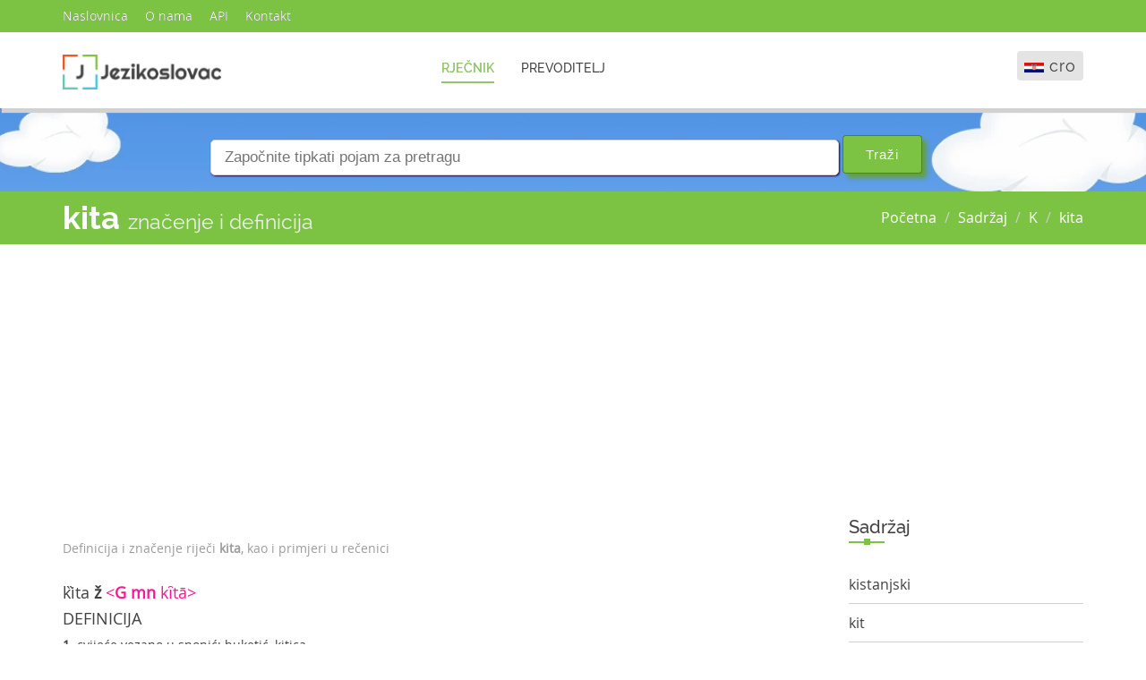

--- FILE ---
content_type: text/html; charset=UTF-8
request_url: https://jezikoslovac.com/word/93gu
body_size: 6689
content:
<!DOCTYPE html>
<html lang="hr" class="js">
<head>
	<meta charset="UTF-8">
	<title>Kita značenje, definicija i primjeri ::: Jezikoslovac.com rječnik </title>
	<meta name="viewport" content="initial-scale=1.0, width=device-width" />
	<meta content="&amp;copy; Jezikoslovac.com" name="copyright"/>
	<meta content="kita, značenje, rječnik, definicija, online" name="keywords"/>
	<meta content="Što znači KITA, definicija i primjeri rečenica za riječ KITA na hrvatskom online rječniku i leksikonu Jezikoslovac.com" name="description"/>
	<!-- Style Sheets -->
	<link rel="shortcut icon" href="../images/icon.png" type="image/x-icon">
  <link rel="icon" href="../images/icon.png" type="image/x-icon">
	<link rel="stylesheet" type="text/css" href="../css/bootstrap.min.css">
	<link rel="stylesheet" type="text/css" href="../css/font-awesome.min.css">
	<link rel="stylesheet" type="text/css" href="../css/jquery.bxslider.css">
	<link rel="stylesheet" type="text/css" href="../css/hover-min.css" />
	<link rel="stylesheet" type="text/css" href="../css/bootstrap-select.min.css" />
	<link rel="stylesheet" type="text/css" href="../css/animate.css" />
	<link rel="stylesheet" type="text/css" href="../css/loader.css">
	<link href="../css/prettyPhoto.css" rel="stylesheet" type="text/css" />

	<link rel="stylesheet" type="text/css" href="../css/styles.css">
	<link rel="stylesheet" type="text/css" href="../css/responsive.css">
	<link rel="stylesheet" type="text/css" href="../css/finalize.css">
  <link rel="stylesheet" href="//code.jquery.com/ui/1.11.4/themes/smoothness/jquery-ui.css">
  <script src="//code.jquery.com/jquery-1.10.2.js" type="f42ec4be9cbff0fa6d5a0063-text/javascript"></script>
  <script src="//code.jquery.com/ui/1.11.4/jquery-ui.js" type="f42ec4be9cbff0fa6d5a0063-text/javascript"></script>
	<script type="f42ec4be9cbff0fa6d5a0063-text/javascript">(function(e,t,n){var r=e.querySelectorAll("html")[0];r.className=r.className.replace(/(^|\s)no-js(\s|$)/,"$1js$2")})(document,window,0);</script>

	<script type="f42ec4be9cbff0fa6d5a0063-text/javascript">
		$(function() {
   		 	$( "#words" ).autocomplete({
      		  source: '../autocomplete-post.php',
     		  select: function(event, ui) { 
     		     $("#words").val(ui.item.label);
          		 $("#searchForm").submit(); }
    		});


    		// ajax setup
  $.ajaxSetup({
    url: '../ajaxvote.php',
    type: 'POST',
    cache: 'false'
  });

  // any voting button (up/down) clicked event
  $('.vote').click(function(){
    var self = $(this); // cache $this
    var action = self.data('action'); // grab action data up/down 
    var parent = self.parent().parent(); // grab grand parent .item
    var postid = parent.data('postid'); // grab post id from data-postid
    var score = parent.data('score'); // grab score form data-score

    // only works where is no disabled class
    if (!parent.hasClass('.disabled')) {
      // vote up action
      if (action == 'up') {
        // increase vote score and color to orange
        parent.find('.vote-score').html(++score).css({'color':'orange'});
        // change vote up button color to orange
        self.css({'color':'orange'});
        // send ajax request with post id & action
        $.ajax({data: {'postid' : postid, 'action' : 'up'}});
      }
      // voting down action
      else if (action == 'down'){
        // decrease vote score and color to red
        parent.find('.vote-score').html(--score).css({'color':'red'});
        // change vote up button color to red
        self.css({'color':'red'});
        // send ajax request
        $.ajax({data: {'postid' : postid, 'action' : 'down'}});
      };

      // add disabled class with .item
      parent.addClass('.disabled');
    };
  });

		});
	</script>

	<script async src="//pagead2.googlesyndication.com/pagead/js/adsbygoogle.js" type="f42ec4be9cbff0fa6d5a0063-text/javascript"></script>	<script type="f42ec4be9cbff0fa6d5a0063-text/javascript">
	  (adsbygoogle = window.adsbygoogle || []).push({
	    google_ad_client: "ca-pub-5851110570653575",
	    enable_page_level_ads: true
	  });
	</script>
</head>
<body>
<script type="f42ec4be9cbff0fa6d5a0063-text/javascript">
  (function(i,s,o,g,r,a,m){i['GoogleAnalyticsObject']=r;i[r]=i[r]||function(){
  (i[r].q=i[r].q||[]).push(arguments)},i[r].l=1*new Date();a=s.createElement(o),
  m=s.getElementsByTagName(o)[0];a.async=1;a.src=g;m.parentNode.insertBefore(a,m)
  })(window,document,'script','https://www.google-analytics.com/analytics.js','ga');

  ga('create', 'UA-93685089-1', 'auto');
  ga('send', 'pageview');

</script>
	
	
	<!-- TopBar -->
	
	<section id="topbar">
		<div class="container">
			<div class="row">
				<div class="col-sm-9">
					<div class="top-menu">
						<ul class="list-unstyled list-inline">
							<li><a data-hover="Naslovnica" href="/">Naslovnica</a></li>
							<li><a data-hover="O nama" href="about.php">O nama</a></li>
							<li><a data-hover="API" href="api.php">API</a></li>
							<li><a data-hover="Kontakt" href="contact.php">Kontakt</a></li>
						</ul>
					</div>					
				</div>

			</div>
		</div>
	</section>

	<!-- TopBar -->


	<!-- Main-Navigation -->
	
	<section id="main-navigation">
	    <div id="navigation">
	        <nav class="navbar navbar-default" role="navigation">
	            <div class="container">
	                <div class="row">
	                    <!--  Brand and toggle get grouped for better mobile display -->
	                    <div class="col-md-3 col-sm-12 col-xs-12">
		                    <div class="navbar-header">
		                        
		                        <a class="navbar-brand logo col-xs-10" href="/">
		                            <img src="../images/logo.png" alt="logo" class="img-responsive"> 
		                        </a>
		                        <div class="col-xs-2 text-center">
		                        <button type="button" class="navbar-toggle collapsed" data-toggle="collapse" data-target="#fixed-collapse-navbar"> <span class="sr-only">Navigacija</span> <span class="icon-bar"></span> <span class="icon-bar"></span> <span class="icon-bar"></span> </button>
		                        </div>
		                    </div>
	                    </div>
	                    <!--  Collect the nav links, forms, and other content for toggling --> 
	                    <div class="col-md-9 col-sm-12 col-xs-12 pull-right">
		                    <div class="collapse navbar-collapse nav-collapse" id="fixed-collapse-navbar">
		                        <ul class="nav navbar-nav cl-effect-1">
		                            <li class="active"><a href="/" data-hover="Rječnik">Rječnik</a> </li>
		                            <li><a href="../translate.php" data-hover="Prevoditelj">Prevoditelj</a> </li>
		                        </ul>
		                        <div class="btn-group pull-right translate-dropdown">
								   <button type="button" class="btn btn-translate dropdown-toggle" data-toggle="dropdown">
								      <span class="flag-image">
								      	<img src="../images/flags/hr.png" alt="flag">
								      </span>
								      cro						      
								   </button>
								   
								   <ul class="dropdown-menu" role="menu">
								      <li>										
								      	<a href="/"><img class="trnslate-img" src="../images/flags/gb.png" alt="flag">English</a>
								      </li>
								   </ul>								   
								</div>
		                    </div>
	                    </div>
	                </div>
	            </div>
	        </nav>
	    </div>
	</section>

	<!-- Main-Navigation -->

	<!-- Banner -->
	<section id="banner" class="module parallax parallax-1" style="padding: 0px;">
		<div class="container">
			<div class="row">
				<div class="banner-text text-center">
					<h4 class="wow fadeInDown" data-wow-duration="0.5s" data-wow-delay="0.3s" style="margin-bottom: 20px;">
											</h4>
					<form action="../search.php" method="get" id="searchForm">
					<div class="ui-widget">
    				<input id="words" name="words" type="text" placeholder="Započnite tipkati pojam za pretragu" class="ui-autocomplete-input">
					<input type="submit" class="btn btn-green" style="margin-bottom: 20px;" value="Traži">
				    </div>
					</form>
				</div>
			</div>
			
		</div>
	</section>
	<!-- Banner -->
	<!-- Page-Bar -->
		
	<section id="pageBar">
		<div class="container">
			<div class="row">
				<h1 class="page-title pull-left">kita <small>značenje i definicija</small></h1>
				<ol class="breadcrumb pull-right">
				  <li><a href="/">Početna</a></li>
				  <li><a href="../alphabet.php">Sadržaj</a></li>
				  <li><a href="../letter-K.php">K</a></li>
				  <li><a href="../word/93gu">kita</a></li>				
				</ol>
			</div>
		</div>
	</section>

	<!-- Page-Bar -->
	<!-- Blog -->		
	<section id="blog" style="padding: 20px 0;">
		<div class="container">
			<div class="row">
				<div class="col-md-9 col-sm-8"><div style="height:270px;">
<script async src="//pagead2.googlesyndication.com/pagead/js/adsbygoogle.js" type="f42ec4be9cbff0fa6d5a0063-text/javascript"></script><!-- Jezikoslovac top -->
<ins class="adsbygoogle"
     style="display:block"
     data-ad-client="ca-pub-5851110570653575"
     data-ad-slot="2219647438"
     data-ad-format="auto"></ins>
<script type="f42ec4be9cbff0fa6d5a0063-text/javascript">
(adsbygoogle = window.adsbygoogle || []).push({});
</script></div>
					<div class="blog-listing">
						<div class="blog-info">
							<ul class="list-unstyled list-inline">
								<li>Definicija i značenje riječi <strong>kita</strong>, kao i primjeri u rečenici</li>
							</ul>
						</div>

						
						<p class="section-desc wow fadeIn" data-wow-duration="0.5s">

							<h4>kȉta</span></b> <b>ž</b> <span style="color: deeppink;"><<b>G</b> <b>mn</b> kȋtā></span><br>
<h4>DEFINICIJA</h4>
<b>1. </b>cvijeće vezano u snopić; buketić, kitica <br>
<b>2. </b>ukras od niti vezanih na gornjem kraju, a slobodnih na donjem; kićanka <br>
<b>3. </b><b>pren.</b> <b>retor.</b> više istorodnih stvari koje čine cjelinu <br>
<b>4. </b><b>žarg.</b> <b>a. </b><b>arh.</b> zgodna djevojka <b>b. </b><b>reg.</b> <i> (</i>+ srp.<i>)</i> muški spolni organ<br>
<h4>ETIMOLOGIJA</h4>
<b>prasl.</b> *kyta (<b>rus.</b> kíta, <b>polj.</b> kita)<br>
						</p>

						<h4>PRIMJERI U REČENICAMA</h4>
												<div class="item" data-postid="753556" data-score="3">
      					<div class="vote-span"><!-- voting-->
        					<div class="vote" data-action="up" title="Vote up">
        					  <i class="fa fa-chevron-up" aria-hidden="true"></i>
        						</div><!--vote up-->
        					<div class="vote-score">3</div>
        					<div class="vote" data-action="down" title="Vote down">
        					  <i class="fa fa-chevron-down" aria-hidden="true"></i>

        					</div><!--vote down-->
      					</div>

      						<div class="post"><!-- post data -->
       						<p>Jona potom povika iz utrobe <strong>kita</strong> "Gospode... "</p>
      						</div>
    					</div><!--item-->
												<div class="item" data-postid="2470046" data-score="3">
      					<div class="vote-span"><!-- voting-->
        					<div class="vote" data-action="up" title="Vote up">
        					  <i class="fa fa-chevron-up" aria-hidden="true"></i>
        						</div><!--vote up-->
        					<div class="vote-score">3</div>
        					<div class="vote" data-action="down" title="Vote down">
        					  <i class="fa fa-chevron-down" aria-hidden="true"></i>

        					</div><!--vote down-->
      					</div>

      						<div class="post"><!-- post data -->
       						<p>I <strong>kita</strong> vam isklizava i tako, a cura će: "To nije to..."</p>
      						</div>
    					</div><!--item-->
												<div class="item" data-postid="2816132" data-score="3">
      					<div class="vote-span"><!-- voting-->
        					<div class="vote" data-action="up" title="Vote up">
        					  <i class="fa fa-chevron-up" aria-hidden="true"></i>
        						</div><!--vote up-->
        					<div class="vote-score">3</div>
        					<div class="vote" data-action="down" title="Vote down">
        					  <i class="fa fa-chevron-down" aria-hidden="true"></i>

        					</div><!--vote down-->
      					</div>

      						<div class="post"><!-- post data -->
       						<p>Isprazni smo i boli nas <strong>kita</strong>.</p>
      						</div>
    					</div><!--item-->
												<div class="item" data-postid="753503" data-score="2">
      					<div class="vote-span"><!-- voting-->
        					<div class="vote" data-action="up" title="Vote up">
        					  <i class="fa fa-chevron-up" aria-hidden="true"></i>
        						</div><!--vote up-->
        					<div class="vote-score">2</div>
        					<div class="vote" data-action="down" title="Vote down">
        					  <i class="fa fa-chevron-down" aria-hidden="true"></i>

        					</div><!--vote down-->
      					</div>

      						<div class="post"><!-- post data -->
       						<p>Momče ako bi bio ribar, lovio bih samo <strong>kita</strong>.</p>
      						</div>
    					</div><!--item-->
												<div class="item" data-postid="18948223" data-score="2">
      					<div class="vote-span"><!-- voting-->
        					<div class="vote" data-action="up" title="Vote up">
        					  <i class="fa fa-chevron-up" aria-hidden="true"></i>
        						</div><!--vote up-->
        					<div class="vote-score">2</div>
        					<div class="vote" data-action="down" title="Vote down">
        					  <i class="fa fa-chevron-down" aria-hidden="true"></i>

        					</div><!--vote down-->
      					</div>

      						<div class="post"><!-- post data -->
       						<p>Borba za spas tri <strong>kita</strong> je dobila neocekivan preokret... kad su lokalni Eskimi poceli busenje otvora za disanje, duz 8 km.</p>
      						</div>
    					</div><!--item-->
												<div class="item" data-postid="2314671" data-score="1">
      					<div class="vote-span"><!-- voting-->
        					<div class="vote" data-action="up" title="Vote up">
        					  <i class="fa fa-chevron-up" aria-hidden="true"></i>
        						</div><!--vote up-->
        					<div class="vote-score">1</div>
        					<div class="vote" data-action="down" title="Vote down">
        					  <i class="fa fa-chevron-down" aria-hidden="true"></i>

        					</div><!--vote down-->
      					</div>

      						<div class="post"><!-- post data -->
       						<p>Mogao bih pojesti <strong>kita</strong>.</p>
      						</div>
    					</div><!--item-->
												<div class="item" data-postid="2442596" data-score="1">
      					<div class="vote-span"><!-- voting-->
        					<div class="vote" data-action="up" title="Vote up">
        					  <i class="fa fa-chevron-up" aria-hidden="true"></i>
        						</div><!--vote up-->
        					<div class="vote-score">1</div>
        					<div class="vote" data-action="down" title="Vote down">
        					  <i class="fa fa-chevron-down" aria-hidden="true"></i>

        					</div><!--vote down-->
      					</div>

      						<div class="post"><!-- post data -->
       						<p>Ne, nije... ali zamisli jadnoga <strong>kita</strong>.</p>
      						</div>
    					</div><!--item-->
												<div class="item" data-postid="2497925" data-score="1">
      					<div class="vote-span"><!-- voting-->
        					<div class="vote" data-action="up" title="Vote up">
        					  <i class="fa fa-chevron-up" aria-hidden="true"></i>
        						</div><!--vote up-->
        					<div class="vote-score">1</div>
        					<div class="vote" data-action="down" title="Vote down">
        					  <i class="fa fa-chevron-down" aria-hidden="true"></i>

        					</div><!--vote down-->
      					</div>

      						<div class="post"><!-- post data -->
       						<p>Ali ne čudim se što žene to kažu prije nego vam se <strong>kita</strong> digne.</p>
      						</div>
    					</div><!--item-->
												<div class="item" data-postid="2498865" data-score="1">
      					<div class="vote-span"><!-- voting-->
        					<div class="vote" data-action="up" title="Vote up">
        					  <i class="fa fa-chevron-up" aria-hidden="true"></i>
        						</div><!--vote up-->
        					<div class="vote-score">1</div>
        					<div class="vote" data-action="down" title="Vote down">
        					  <i class="fa fa-chevron-down" aria-hidden="true"></i>

        					</div><!--vote down-->
      					</div>

      						<div class="post"><!-- post data -->
       						<p>Primijetio sam to oko četvrtog mjeseca... da mi je <strong>kita</strong> manja nego što sam mislio.</p>
      						</div>
    					</div><!--item-->
												<div class="item" data-postid="2819196" data-score="1">
      					<div class="vote-span"><!-- voting-->
        					<div class="vote" data-action="up" title="Vote up">
        					  <i class="fa fa-chevron-up" aria-hidden="true"></i>
        						</div><!--vote up-->
        					<div class="vote-score">1</div>
        					<div class="vote" data-action="down" title="Vote down">
        					  <i class="fa fa-chevron-down" aria-hidden="true"></i>

        					</div><!--vote down-->
      					</div>

      						<div class="post"><!-- post data -->
       						<p>Doista smo imali sreće. Dva <strong>kita</strong>, kao stvorena za nas.</p>
      						</div>
    					</div><!--item-->
												<div class="item" data-postid="992155" data-score="0">
      					<div class="vote-span"><!-- voting-->
        					<div class="vote" data-action="up" title="Vote up">
        					  <i class="fa fa-chevron-up" aria-hidden="true"></i>
        						</div><!--vote up-->
        					<div class="vote-score">0</div>
        					<div class="vote" data-action="down" title="Vote down">
        					  <i class="fa fa-chevron-down" aria-hidden="true"></i>

        					</div><!--vote down-->
      					</div>

      						<div class="post"><!-- post data -->
       						<p>Postalo je teško objašnjavati princezi da smo u stvari zarobljeni u želucu velikoga <strong>kita</strong>.</p>
      						</div>
    					</div><!--item-->
												<div class="item" data-postid="1128745" data-score="0">
      					<div class="vote-span"><!-- voting-->
        					<div class="vote" data-action="up" title="Vote up">
        					  <i class="fa fa-chevron-up" aria-hidden="true"></i>
        						</div><!--vote up-->
        					<div class="vote-score">0</div>
        					<div class="vote" data-action="down" title="Vote down">
        					  <i class="fa fa-chevron-down" aria-hidden="true"></i>

        					</div><!--vote down-->
      					</div>

      						<div class="post"><!-- post data -->
       						<p>Priča o dva <strong>kita</strong> i morskom psu.</p>
      						</div>
    					</div><!--item-->
												<div class="item" data-postid="1212904" data-score="0">
      					<div class="vote-span"><!-- voting-->
        					<div class="vote" data-action="up" title="Vote up">
        					  <i class="fa fa-chevron-up" aria-hidden="true"></i>
        						</div><!--vote up-->
        					<div class="vote-score">0</div>
        					<div class="vote" data-action="down" title="Vote down">
        					  <i class="fa fa-chevron-down" aria-hidden="true"></i>

        					</div><!--vote down-->
      					</div>

      						<div class="post"><!-- post data -->
       						<p>Ovo bi zarazilo i <strong>kita</strong>! Probajte ovo.</p>
      						</div>
    					</div><!--item-->
												<div class="item" data-postid="1345174" data-score="0">
      					<div class="vote-span"><!-- voting-->
        					<div class="vote" data-action="up" title="Vote up">
        					  <i class="fa fa-chevron-up" aria-hidden="true"></i>
        						</div><!--vote up-->
        					<div class="vote-score">0</div>
        					<div class="vote" data-action="down" title="Vote down">
        					  <i class="fa fa-chevron-down" aria-hidden="true"></i>

        					</div><!--vote down-->
      					</div>

      						<div class="post"><!-- post data -->
       						<p>Dišem poput <strong>kita</strong>.</p>
      						</div>
    					</div><!--item-->
												<div class="item" data-postid="1410691" data-score="0">
      					<div class="vote-span"><!-- voting-->
        					<div class="vote" data-action="up" title="Vote up">
        					  <i class="fa fa-chevron-up" aria-hidden="true"></i>
        						</div><!--vote up-->
        					<div class="vote-score">0</div>
        					<div class="vote" data-action="down" title="Vote down">
        					  <i class="fa fa-chevron-down" aria-hidden="true"></i>

        					</div><!--vote down-->
      					</div>

      						<div class="post"><!-- post data -->
       						<p>40 centi za vlak, 30 centi za ručak i 20 centi za pogledati <strong>kita</strong>.</p>
      						</div>
    					</div><!--item-->
												<div class="item" data-postid="1411034" data-score="0">
      					<div class="vote-span"><!-- voting-->
        					<div class="vote" data-action="up" title="Vote up">
        					  <i class="fa fa-chevron-up" aria-hidden="true"></i>
        						</div><!--vote up-->
        					<div class="vote-score">0</div>
        					<div class="vote" data-action="down" title="Vote down">
        					  <i class="fa fa-chevron-down" aria-hidden="true"></i>

        					</div><!--vote down-->
      					</div>

      						<div class="post"><!-- post data -->
       						<p>Paradu, Kip Slobode, prepariranog <strong>kita</strong> u Barnumovom muzeju.</p>
      						</div>
    					</div><!--item-->
												<div class="item" data-postid="2215350" data-score="0">
      					<div class="vote-span"><!-- voting-->
        					<div class="vote" data-action="up" title="Vote up">
        					  <i class="fa fa-chevron-up" aria-hidden="true"></i>
        						</div><!--vote up-->
        					<div class="vote-score">0</div>
        					<div class="vote" data-action="down" title="Vote down">
        					  <i class="fa fa-chevron-down" aria-hidden="true"></i>

        					</div><!--vote down-->
      					</div>

      						<div class="post"><!-- post data -->
       						<p>Ako zamislim da se pjesma grbavog <strong>kita</strong> pjeva u tonalnom jeziku onda bi broj informacijskih bitova u jednoj pjesmi bio jednak broju informacija koje sadrže Ilijada ili Odiseja.</p>
      						</div>
    					</div><!--item-->
												<div class="item" data-postid="2215368" data-score="0">
      					<div class="vote-span"><!-- voting-->
        					<div class="vote" data-action="up" title="Vote up">
        					  <i class="fa fa-chevron-up" aria-hidden="true"></i>
        						</div><!--vote up-->
        					<div class="vote-score">0</div>
        					<div class="vote" data-action="down" title="Vote down">
        					  <i class="fa fa-chevron-down" aria-hidden="true"></i>

        					</div><!--vote down-->
      					</div>

      						<div class="post"><!-- post data -->
       						<p>Američki biolog Roger Payne je izračunao da postoji zvučni kanal na velikim oceanskim dubinama na ovim frekvencijama kroz koji dva <strong>kita</strong> mogu komunicirati bilo gdje na svijetu.</p>
      						</div>
    					</div><!--item-->
												<div class="item" data-postid="2215403" data-score="0">
      					<div class="vote-span"><!-- voting-->
        					<div class="vote" data-action="up" title="Vote up">
        					  <i class="fa fa-chevron-up" aria-hidden="true"></i>
        						</div><!--vote up-->
        					<div class="vote-score">0</div>
        					<div class="vote" data-action="down" title="Vote down">
        					  <i class="fa fa-chevron-down" aria-hidden="true"></i>

        					</div><!--vote down-->
      					</div>

      						<div class="post"><!-- post data -->
       						<p>Kad biste došli s nekog vrlo drugačijeg mjesta ne biste mogli razlikovati <strong>kita</strong> od čovjeka u igri 20 pitanja, sa samo 20 bitova.</p>
      						</div>
    					</div><!--item-->
												<div class="item" data-postid="2498123" data-score="0">
      					<div class="vote-span"><!-- voting-->
        					<div class="vote" data-action="up" title="Vote up">
        					  <i class="fa fa-chevron-up" aria-hidden="true"></i>
        						</div><!--vote up-->
        					<div class="vote-score">0</div>
        					<div class="vote" data-action="down" title="Vote down">
        					  <i class="fa fa-chevron-down" aria-hidden="true"></i>

        					</div><!--vote down-->
      					</div>

      						<div class="post"><!-- post data -->
       						<p>Jel", jer izgleda kao <strong>kita</strong>.</p>
      						</div>
    					</div><!--item-->
												<div class="item" data-postid="2498127" data-score="0">
      					<div class="vote-span"><!-- voting-->
        					<div class="vote" data-action="up" title="Vote up">
        					  <i class="fa fa-chevron-up" aria-hidden="true"></i>
        						</div><!--vote up-->
        					<div class="vote-score">0</div>
        					<div class="vote" data-action="down" title="Vote down">
        					  <i class="fa fa-chevron-down" aria-hidden="true"></i>

        					</div><!--vote down-->
      					</div>

      						<div class="post"><!-- post data -->
       						<p>Ali jest kao <strong>kita</strong> u odijelu, kužite?</p>
      						</div>
    					</div><!--item-->
												<div class="item" data-postid="2725125" data-score="0">
      					<div class="vote-span"><!-- voting-->
        					<div class="vote" data-action="up" title="Vote up">
        					  <i class="fa fa-chevron-up" aria-hidden="true"></i>
        						</div><!--vote up-->
        					<div class="vote-score">0</div>
        					<div class="vote" data-action="down" title="Vote down">
        					  <i class="fa fa-chevron-down" aria-hidden="true"></i>

        					</div><!--vote down-->
      					</div>

      						<div class="post"><!-- post data -->
       						<p>Može <strong>kita</strong> da mi otpadne dok te dočekam, ovih dana.</p>
      						</div>
    					</div><!--item-->
												<div class="item" data-postid="2834129" data-score="0">
      					<div class="vote-span"><!-- voting-->
        					<div class="vote" data-action="up" title="Vote up">
        					  <i class="fa fa-chevron-up" aria-hidden="true"></i>
        						</div><!--vote up-->
        					<div class="vote-score">0</div>
        					<div class="vote" data-action="down" title="Vote down">
        					  <i class="fa fa-chevron-down" aria-hidden="true"></i>

        					</div><!--vote down-->
      					</div>

      						<div class="post"><!-- post data -->
       						<p>Pod ulazom je bala <strong>kita</strong> narisa i ivanka.</p>
      						</div>
    					</div><!--item-->
												<div class="item" data-postid="2910667" data-score="0">
      					<div class="vote-span"><!-- voting-->
        					<div class="vote" data-action="up" title="Vote up">
        					  <i class="fa fa-chevron-up" aria-hidden="true"></i>
        						</div><!--vote up-->
        					<div class="vote-score">0</div>
        					<div class="vote" data-action="down" title="Vote down">
        					  <i class="fa fa-chevron-down" aria-hidden="true"></i>

        					</div><!--vote down-->
      					</div>

      						<div class="post"><!-- post data -->
       						<p>Moja <strong>kita</strong> me ubija.</p>
      						</div>
    					</div><!--item-->
												<div class="item" data-postid="3073026" data-score="0">
      					<div class="vote-span"><!-- voting-->
        					<div class="vote" data-action="up" title="Vote up">
        					  <i class="fa fa-chevron-up" aria-hidden="true"></i>
        						</div><!--vote up-->
        					<div class="vote-score">0</div>
        					<div class="vote" data-action="down" title="Vote down">
        					  <i class="fa fa-chevron-down" aria-hidden="true"></i>

        					</div><!--vote down-->
      					</div>

      						<div class="post"><!-- post data -->
       						<p>Kao da mu se <strong>kita</strong> njihala na vjetru, a on je htio vidjeti hoće li se dići.</p>
      						</div>
    					</div><!--item-->
												<div class="item" data-postid="3087287" data-score="0">
      					<div class="vote-span"><!-- voting-->
        					<div class="vote" data-action="up" title="Vote up">
        					  <i class="fa fa-chevron-up" aria-hidden="true"></i>
        						</div><!--vote up-->
        					<div class="vote-score">0</div>
        					<div class="vote" data-action="down" title="Vote down">
        					  <i class="fa fa-chevron-down" aria-hidden="true"></i>

        					</div><!--vote down-->
      					</div>

      						<div class="post"><!-- post data -->
       						<p>Bio sam bačen u čeljusti <strong>kita</strong> toliko velikog i dugačkog da mu čak ni moj teleskop nije mogao vidjeti kraj.</p>
      						</div>
    					</div><!--item-->
												<div class="item" data-postid="3142768" data-score="0">
      					<div class="vote-span"><!-- voting-->
        					<div class="vote" data-action="up" title="Vote up">
        					  <i class="fa fa-chevron-up" aria-hidden="true"></i>
        						</div><!--vote up-->
        					<div class="vote-score">0</div>
        					<div class="vote" data-action="down" title="Vote down">
        					  <i class="fa fa-chevron-down" aria-hidden="true"></i>

        					</div><!--vote down-->
      					</div>

      						<div class="post"><!-- post data -->
       						<p>Odakle mi <strong>kita</strong>?</p>
      						</div>
    					</div><!--item-->
												<div class="item" data-postid="3170708" data-score="0">
      					<div class="vote-span"><!-- voting-->
        					<div class="vote" data-action="up" title="Vote up">
        					  <i class="fa fa-chevron-up" aria-hidden="true"></i>
        						</div><!--vote up-->
        					<div class="vote-score">0</div>
        					<div class="vote" data-action="down" title="Vote down">
        					  <i class="fa fa-chevron-down" aria-hidden="true"></i>

        					</div><!--vote down-->
      					</div>

      						<div class="post"><!-- post data -->
       						<p>6 mjeseci kasnije, otpast će ti <strong>kita</strong>. Davat će očitanja čim krenemo.</p>
      						</div>
    					</div><!--item-->
												<div class="item" data-postid="3181894" data-score="0">
      					<div class="vote-span"><!-- voting-->
        					<div class="vote" data-action="up" title="Vote up">
        					  <i class="fa fa-chevron-up" aria-hidden="true"></i>
        						</div><!--vote up-->
        					<div class="vote-score">0</div>
        					<div class="vote" data-action="down" title="Vote down">
        					  <i class="fa fa-chevron-down" aria-hidden="true"></i>

        					</div><!--vote down-->
      					</div>

      						<div class="post"><!-- post data -->
       						<p>Još jedna mlitava <strong>kita</strong>.</p>
      						</div>
    					</div><!--item-->
												<div class="item" data-postid="3308078" data-score="0">
      					<div class="vote-span"><!-- voting-->
        					<div class="vote" data-action="up" title="Vote up">
        					  <i class="fa fa-chevron-up" aria-hidden="true"></i>
        						</div><!--vote up-->
        					<div class="vote-score">0</div>
        					<div class="vote" data-action="down" title="Vote down">
        					  <i class="fa fa-chevron-down" aria-hidden="true"></i>

        					</div><!--vote down-->
      					</div>

      						<div class="post"><!-- post data -->
       						<p>Divljeg psa, <strong>kita</strong> ili lepog, velikog...</p>
      						</div>
    					</div><!--item-->
													

<script async src="//pagead2.googlesyndication.com/pagead/js/adsbygoogle.js" type="f42ec4be9cbff0fa6d5a0063-text/javascript"></script><!-- Jezikoslovac top -->
<ins class="adsbygoogle"
     style="display:block"
     data-ad-client="ca-pub-5851110570653575"
     data-ad-slot="2219647438"
     data-ad-format="auto"></ins>
<script type="f42ec4be9cbff0fa6d5a0063-text/javascript">
(adsbygoogle = window.adsbygoogle || []).push({});
</script>
					</div>


				</div>
				<div class="col-md-3 col-sm-4">
					<div class="blog-sidebar">
						
						<script async src="//pagead2.googlesyndication.com/pagead/js/adsbygoogle.js" type="f42ec4be9cbff0fa6d5a0063-text/javascript"></script>						<!-- Jezikoslovac right1 -->
						<ins class="adsbygoogle"
						     style="display:inline-block;width:336px;height:280px"
						     data-ad-client="ca-pub-5851110570653575"
 						    data-ad-slot="8405781839"></ins>
						<script type="f42ec4be9cbff0fa6d5a0063-text/javascript">
						(adsbygoogle = window.adsbygoogle || []).push({});
						</script>
						
						<div class="blog-side-box categories">
							<h1 class="sidebar-heading">
								Sadržaj	
							</h1>
							<div class="section-seperator">
								<span></span>
							</div>
							<ul class="category-listing list-unstyled">
							<li><a href="../word/3rlq">kistanjski</a> </li><li><a href="../word/j842">kit</a> </li><li><a href="../word/2oof">kit</a> </li><li><a href="../word/93gu"><strong>kita</strong></a> </li><li><a href="../word/s7ba"><strong>kita</strong>jski</a> </li><li><a href="../word/vvsv"><strong>kita</strong>ra</a> </li><li><a href="../word/4jdi"><strong>kita</strong>rist</a> </li>							</ul>
						</div>						
					</div>
				</div>
			</div>
		</div>
	</section>

	<!-- Blog -->

	<!-- Quick Translator -->
	
	<section id="quick-translator">
		<div class="container">
			<div class="row text-center">
				<h1 class="section-heading wow fadeInDown" data-wow-duration="0.5s">Jezikoslovac.com</h1>
				<p class="section-desc wow fadeIn" data-wow-duration="0.5s">
					 Jezikoslovac je web odrednica na kojoj ćemo pokušati u skorije vrijeme objediniti sve varijante i baze koje su trenutno dostupne za hrvatski jezik, kao i što veći broj primjera za iste.  Pratite nas i šaljite prijedloge, kako bismo postali centralno mjesto razmjene znanja. <br/> Srdačan pozdrav!
				</p>
				<div class="section-seperator">
					<span></span>
				</div>
			</div>
			
	</section>

	<!-- Quick Translator -->

	<!-- Translation Steps -->

	<section id="translation-steps" style="padding: 20px 0px 20px;">
		<div class="container">
			
		</div>
	</section>

	<!-- Translation Steps -->

	

	<!-- Footer -->
	
	<section id="footer">
		<div class="container">
			<div class="row">
				<div class="col-md-3 col-sm-6">
					<div class="footer-box wow fadeIn" data-wow-duration="0.5s">
						<h4 class="footer-heading">O Jezikoslovac.com</h4>
						<div class="section-seperator">
							<span></span>
						</div>
						<div class="footer-text">
							<p>
								Na Jezikoslovac.com možete naći veliku bazu hrvatskih riječi, njihove definicije, značenje kao i primjere u rečenicama.
							</p>
						</div>
					</div>
				</div>
				<div class="col-md-3 col-sm-6">
					<div class="footer-box wow fadeIn" data-wow-duration="0.5s" data-wow-delay="0.4s">
						<h4 class="footer-heading">Pregled</h4>
						<div class="section-seperator">
							<span></span>
						</div>
						<div class="footer-text">
							<ul class="list-unstyled">
								<li><a class="f-link-hover" href="/letter-A.php">A</a> <a class="f-link-hover" href="/letter-B.php">B</a> <a class="f-link-hover" href="/letter-C.php">C</a> <a class="f-link-hover" href="/letter-Ć.php">Ć</a> <a class="f-link-hover" href="/letter-Č.php">Č</a> <a class="f-link-hover" href="/letter-D.php">D</a> <a class="f-link-hover" href="/letter-Đ.php">Đ</a> </br><a class="f-link-hover" href="/letter-Dž.php">Dž</a> <a class="f-link-hover" href="/letter-E.php">E</a> <a class="f-link-hover" href="/letter-F.php">F</a> <a class="f-link-hover" href="/letter-G.php">G</a> <a class="f-link-hover" href="/letter-H.php">H</a> <a class="f-link-hover" href="/letter-I.php">I</a> <a class="f-link-hover" href="/letter-J.php">J</a> <a class="f-link-hover" href="/letter-K.php">K</a> </br><a class="f-link-hover" href="/letter-L.php">L</a> <a class="f-link-hover" href="/letter-Lj.php">Lj</a> <a class="f-link-hover" href="/letter-M.php">M</a> <a class="f-link-hover" href="/letter-N.php">N</a> <a class="f-link-hover" href="/letter-Nj.php">Nj</a> <a class="f-link-hover" href="/letter-O.php">O</a> <a class="f-link-hover" href="/letter-P.php">P</a> <a class="f-link-hover" href="/letter-R.php">R</a> </br><a class="f-link-hover" href="/letter-S.php">S</a> <a class="f-link-hover" href="/letter-Š.php">Š</a> <a class="f-link-hover" href="/letter-T.php">T</a> <a class="f-link-hover" href="/letter-U.php">U</a> <a class="f-link-hover" href="/letter-V.php">V</a> <a class="f-link-hover" href="/letter-Z.php">Z</a> <a class="f-link-hover" href="/letter-Ž.php">Ž</a> <a class="f-link-hover" href="letter-0.php">-</a>
								</li>
							</ul>
						</div>
					</div>
				</div>
				<div class="col-md-3 col-sm-6">
					<div class="footer-box wow fadeIn" data-wow-duration="0.5s" data-wow-delay="0.2s">
						<h4 class="footer-heading">Brzi linkovi</h4>
						<div class="section-seperator">
							<span></span>
						</div>
						<div class="footer-text">
							<ul class="list-unstyled">
								<li><a class="f-link-hover" data-hover="O nama" href="/about.php">O nama</a></li>
								<li><a class="f-link-hover" data-hover="Prevoditelj" href="/translate.php">Prevoditelj</a></li>
								<li><a class="f-link-hover" data-hover="API" href="/api.php">API</a></li>
								<li><a class="f-link-hover" data-hover="Privatnost" href="/cookies.php">Privatnost</a></li>
								<li><a class="f-link-hover" data-hover="Kontakt" href="/contact.php">Kontakt</a></li>
							</ul>
						</div>
					</div>
				</div>
				<div class="col-md-3 col-sm-6">
					<div class="footer-box wow fadeIn" data-wow-duration="0.5s" data-wow-delay="0.6s">
						<h4 class="footer-heading">Brzi kontakt</h4>
						<div class="section-seperator">
							<span></span>
						</div>
						<div class="footer-text intouch">
							<p>
								<i class="fa fa-envelope"></i>
								<a href="/cdn-cgi/l/email-protection#cfbfbdaabcbc8fa5aab5a6a4a0bca3a0b9aeace1aca0a2"><span class="__cf_email__" data-cfemail="96e6e4f3e5e5d6fcf3ecfffdf9e5faf9e0f7f5b8f5f9fb">[email&#160;protected]</span></a>
							</p>
							<div class="footer-social">
								<a href="https://www.facebook.com/jezikoslovac"><i class="fa fa-facebook"></i></a>
							</div>
						</div>
					</div>
				</div>
			</div>
		</div>
	</section>

	<!-- Footer -->
	<!-- CopyRight -->
	
	<section id="copyRight">
		<div class="container">
			<div class="row text-center">
				<p>
					All Rights Reserved &copy; <a href="https://www.jezikoslovac.com/">Jezikoslovac.com</a>
				</p>
			</div>
		</div>
	</section>
<!-- CopyRight -->
	<!-- Scripts -->
	<script data-cfasync="false" src="/cdn-cgi/scripts/5c5dd728/cloudflare-static/email-decode.min.js"></script><script src="../js/wow.min.js" type="f42ec4be9cbff0fa6d5a0063-text/javascript"></script>
	<script src="../js/bootstrap.min.js" type="f42ec4be9cbff0fa6d5a0063-text/javascript"></script>
	<script src="../js/jquery.prettyPhoto.js" type="f42ec4be9cbff0fa6d5a0063-text/javascript"></script>
	<script src="../js/jquery.bxslider-rahisified.min.js" type="f42ec4be9cbff0fa6d5a0063-text/javascript"></script>
	<script src="../js/jquery.custom-file-input.js" type="f42ec4be9cbff0fa6d5a0063-text/javascript"></script>
	<script src="../js/bootstrap-select.min.js" type="f42ec4be9cbff0fa6d5a0063-text/javascript"></script>
	<script src="../js/custom.js" type="f42ec4be9cbff0fa6d5a0063-text/javascript"></script>	


<script src="/cdn-cgi/scripts/7d0fa10a/cloudflare-static/rocket-loader.min.js" data-cf-settings="f42ec4be9cbff0fa6d5a0063-|49" defer></script><script defer src="https://static.cloudflareinsights.com/beacon.min.js/vcd15cbe7772f49c399c6a5babf22c1241717689176015" integrity="sha512-ZpsOmlRQV6y907TI0dKBHq9Md29nnaEIPlkf84rnaERnq6zvWvPUqr2ft8M1aS28oN72PdrCzSjY4U6VaAw1EQ==" data-cf-beacon='{"version":"2024.11.0","token":"f4965587d32e48438075e73c31e761bc","r":1,"server_timing":{"name":{"cfCacheStatus":true,"cfEdge":true,"cfExtPri":true,"cfL4":true,"cfOrigin":true,"cfSpeedBrain":true},"location_startswith":null}}' crossorigin="anonymous"></script>
</body>
</html>

--- FILE ---
content_type: text/html; charset=utf-8
request_url: https://www.google.com/recaptcha/api2/aframe
body_size: 224
content:
<!DOCTYPE HTML><html><head><meta http-equiv="content-type" content="text/html; charset=UTF-8"></head><body><script nonce="mDG94Lp8VfcI4FyOuJYrPA">/** Anti-fraud and anti-abuse applications only. See google.com/recaptcha */ try{var clients={'sodar':'https://pagead2.googlesyndication.com/pagead/sodar?'};window.addEventListener("message",function(a){try{if(a.source===window.parent){var b=JSON.parse(a.data);var c=clients[b['id']];if(c){var d=document.createElement('img');d.src=c+b['params']+'&rc='+(localStorage.getItem("rc::a")?sessionStorage.getItem("rc::b"):"");window.document.body.appendChild(d);sessionStorage.setItem("rc::e",parseInt(sessionStorage.getItem("rc::e")||0)+1);localStorage.setItem("rc::h",'1767373177368');}}}catch(b){}});window.parent.postMessage("_grecaptcha_ready", "*");}catch(b){}</script></body></html>

--- FILE ---
content_type: text/css
request_url: https://jezikoslovac.com/css/loader.css
body_size: 353
content:
/*
  Project Name : Translator
  Author Company : Ewebcraft
  Project Date: 12 january, 2016
  Author Website : http://www.ewebcraft.com
  Author Email : ewebcraft@gmail.com
*/

@font-face {
  font-family: 'Raleway';
  src: url('hinted-Raleway-Medium.eot');
  src: local('Raleway Medium'), local('Raleway-Medium'),
    url('../fonts/hinted-Raleway-Medium.eot?#iefix') format('embedded-opentype'),
    url('../fonts/hinted-Raleway-Medium.woff2') format('woff2'),
    url('../fonts/hinted-Raleway-Medium.woff') format('woff'),
    url('../fonts/hinted-Raleway-Medium.ttf') format('truetype'),
    url('../fonts/hinted-Raleway-Medium.svg#Raleway-Medium') format('svg');
  font-weight: 500;
  font-style: normal;
}

@font-face {
  font-family: 'Raleway';
  src: url('hinted-Raleway.eot');
  src: local('Raleway'),
    url('../fonts/hinted-Raleway.eot?#iefix') format('embedded-opentype'),
    url('../fonts/hinted-Raleway.woff2') format('woff2'),
    url('../fonts/hinted-Raleway.woff') format('woff'),
    url('../fonts/hinted-Raleway.ttf') format('truetype'),
    url('../fonts/hinted-Raleway.svg#Raleway') format('svg');
  font-weight: normal;
  font-style: normal;
}

#loader {
    background: #2F3030;
    position: fixed;
    top: 0;
    left: 0;
    width: 100%;
    height: 100%;
    z-index:99999;
}
.loader {
  position: absolute;
  top: 50%;  
  left: 50%;
  margin-left: -158px;
  margin-top: -18px;
  display: inline-block;  
  font-family: 'Raleway';
  font-weight: 500;
  font-size: 36px;
  color: #7dc343;
}

.loaderTxt {
 /* position: relative;
  /*top: 50%;*/  
  display: inline-block;
  text-transform: uppercase;  
  opacity: 0;
  transform: rotateX(-90deg);
}

.let1 {
  animation: drop 1.2s ease-in-out infinite;
  animation-delay: 1.2s;
}

.let2 {
  animation: drop 1.2s ease-in-out infinite;
  animation-delay: 1.3s;
}

.let3 {
  animation: drop 1.2s ease-in-out infinite;
  animation-delay: 1.4s;
}

.let4 {
  animation: drop 1.2s ease-in-out infinite;
  animation-delay: 1.5s;

}

.let5 {
  animation: drop 1.2s ease-in-out infinite;
  animation-delay: 1.6s;
}

.let6 {
  animation: drop 1.2s ease-in-out infinite;
  animation-delay: 1.7s;
}

.let7 {
  animation: drop 1.2s ease-in-out infinite;
  animation-delay: 1.8s;
}
.let8 {
  animation: drop 1.2s ease-in-out infinite;
  animation-delay: 1.9s;
}
.let9 {
  animation: drop 1.2s ease-in-out infinite;
  animation-delay: 2.0s;
}
.let10 {
  animation: drop 1.2s ease-in-out infinite;
  animation-delay: 2.1s;
}

@keyframes drop {
    10% {
        opacity: 0.5;
    }
    20% {
        opacity: 1;
        top: 3.78em;
        transform: rotateX(-360deg);
    }
    80% {
        opacity: 1;
        top: 3.78em;
        transform: rotateX(-360deg);
    }
    90% {
        opacity: 0.5;
    }
    100% {
        opacity: 0;
        top: 6.94em
    }
}
@-webkit-keyframes drop {
    10% {
        opacity: 0.5;
    }
    20% {
        opacity: 1;
        top: 3.78em;
        transform: rotateX(-360deg);
    }
    80% {
        opacity: 1;
        top: 3.78em;
        transform: rotateX(-360deg);
    }
    90% {
        opacity: 0.5;
    }
    100% {
        opacity: 0;
        top: 6.94em
    }
}
@-moz-keyframes drop {
    10% {
        opacity: 0.5;
    }
    20% {
        opacity: 1;
        top: 3.78em;
        transform: rotateX(-360deg);
    }
    80% {
        opacity: 1;
        top: 3.78em;
        transform: rotateX(-360deg);
    }
    90% {
        opacity: 0.5;
    }
    100% {
        opacity: 0;
        top: 6.94em
    }
}

--- FILE ---
content_type: text/css
request_url: https://jezikoslovac.com/css/styles.css
body_size: 10047
content:
/*
  Project Name : Translator
  Author Company : Ewebcraft
  Project Date: 12 january, 2016
  Author Website : http://www.ewebcraft.com
  Author Email : ewebcraft@gmail.com
*/

/*------------------------------------------------------------------
[generic Table of contents]

* body
  
  + @font-face

  + .back-to-top

  + #header
    - .logo-container
    - .top-info-container
      
  + #welcome
    - .welcome-info
    - .estimation-form
      
  + #about
    - .section-heading
    - .section-detail

  + #services
    - .services-container
      - .service-detail

  + #news-letter
    - .news-letter-form      

  + #clients
    - .client-container

  + #client-logos

  + #news-letter

  + #footer
    - .footer-info
    - .copy-right
    
  -------------------------------------------------------------------*/

  @font-face {
	font-family: 'Raleway';
	src: url('hinted-Raleway-Light.eot');
	src: local('Raleway Light'), local('Raleway-Light'),
		url('../fonts/hinted-Raleway-Light.eot?#iefix') format('embedded-opentype'),
		url('../fonts/hinted-Raleway-Light.woff2') format('woff2'),
		url('../fonts/hinted-Raleway-Light.woff') format('woff'),
		url('../fonts/hinted-Raleway-Light.ttf') format('truetype'),
		url('../fonts/hinted-Raleway-Light.svg#Raleway-Light') format('svg');
	font-weight: 300;
	font-style: normal;
}

@font-face {
	font-family: 'Raleway';
	src: url('hinted-Raleway-Medium.eot');
	src: local('Raleway Medium'), local('Raleway-Medium'),
		url('../fonts/hinted-Raleway-Medium.eot?#iefix') format('embedded-opentype'),
		url('../fonts/hinted-Raleway-Medium.woff2') format('woff2'),
		url('../fonts/hinted-Raleway-Medium.woff') format('woff'),
		url('../fonts/hinted-Raleway-Medium.ttf') format('truetype'),
		url('../fonts/hinted-Raleway-Medium.svg#Raleway-Medium') format('svg');
	font-weight: 500;
	font-style: normal;
}

@font-face {
	font-family: 'Raleway';
	src: url('hinted-Raleway.eot');
	src: local('Raleway'),
		url('../fonts/hinted-Raleway.eot?#iefix') format('embedded-opentype'),
		url('../fonts/hinted-Raleway.woff2') format('woff2'),
		url('../fonts/hinted-Raleway.woff') format('woff'),
		url('../fonts/hinted-Raleway.ttf') format('truetype'),
		url('../fonts/hinted-Raleway.svg#Raleway') format('svg');
	font-weight: normal;
	font-style: normal;
}

@font-face {
	font-family: 'Raleway';
	src: url('hinted-Raleway-Bold.eot');
	src: local('Raleway Bold'), local('Raleway-Bold'),
		url('../fonts/hinted-Raleway-Bold.eot?#iefix') format('embedded-opentype'),
		url('../fonts/hinted-Raleway-Bold.woff2') format('woff2'),
		url('../fonts/hinted-Raleway-Bold.woff') format('woff'),
		url('../fonts/hinted-Raleway-Bold.ttf') format('truetype'),
		url('../fonts/hinted-Raleway-Bold.svg#Raleway-Bold') format('svg');
	font-weight: bold;
	font-style: normal;
}
@font-face {
	font-family: 'Open Sans';
	src: url('hinted-OpenSans.eot');
	src: local('Open Sans'), local('OpenSans'),
		url('../fonts/hinted-OpenSans.eot?#iefix') format('embedded-opentype'),
		url('../fonts/hinted-OpenSans.woff2') format('woff2'),
		url('../fonts/hinted-OpenSans.woff') format('woff'),
		url('../fonts/hinted-OpenSans.ttf') format('truetype'),
		url('../fonts/hinted-OpenSans.svg#OpenSans') format('svg');
	font-weight: normal;
	font-style: normal;
}

body {
	font-family: 'Open Sans';
  color: #414141;
}

.section-heading {
  font-family: 'Raleway';
  font-weight: 300;
  font-size: 36px;
  color: #000;
  margin-top: 0px;
  margin-bottom: 15px;
}
.section-desc {
  font-family: 'Open Sans';
  font-size: 16px;
  color: #414141;
  margin-bottom: 0px;
  line-height: 1.7em;
  margin-top: 0px;
  padding: 0px 150px;
}
.section-seperator {
  background: #7dc343;
  display: inline-block;
  width: 40px;
  height: 2px;
  margin-top: 20px;
  position: relative;
}
.section-seperator span {
  background: #7dc343;
  width: 7px;
  height: 7px;
  position: absolute;
  left: 50%;
  top: -2.5px;
  margin-left: -2.5px;
}
.btn {
  border: none;
  font-family: inherit;
  font-size: inherit;
  color: inherit;
  background: none;
  cursor: pointer;  
  display: inline-block;  
  letter-spacing: 1px;  
  outline: none;
  position: relative;
   color: #fff;
  font-family: 'Raleway';
  font-weight: normal;
  font-size: 18px;
  border-radius: 4px;
  padding: 10px 25px;
  -webkit-transition: all 0.3s;
  -moz-transition: all 0.3s;
  transition: all 0.3s;
  overflow: hidden;
}

.btn-green {
  background: #7dc343;
  border: 1px solid rgba(78, 125, 39, 0.95);
  -webkit-box-shadow: 5px 5px 5px 0px rgba(101,160,53,0.95);
  -moz-box-shadow: 5px 5px 5px 0px rgba(101,160,53,0.95);
  box-shadow: 5px 5px 5px 0px rgba(101,160,53,0.95);
  transition:all 0.3s ease 0s;
  -webkit-transition:all 0.3s ease 0s;
  -moz-transition:all 0.3s ease 0s;
}
.btn-green:hover {
  -webkit-box-shadow: 0px 3px 0px 0px rgba(101,160,53,0.95);
  -moz-box-shadow: 0px 3px 0px 0px rgba(101,160,53,0.95);
  box-shadow: 0px 3px 0px 0px rgba(101,160,53,0.95);
}
.btn-green:active {
  -webkit-box-shadow: 0px 0px 0px 0px rgba(101,160,53,0.95);
  -moz-box-shadow: 0px 0px 0px 0px rgba(101,160,53,0.95);
  box-shadow: 0px 0px 0px 0px rgba(101,160,53,0.95);
  outline: none;
}
.btn-gray {
  background: #585858;
  border-color: #585858;
  -webkit-box-shadow: 0px 5px 0px 0px rgba(65,65,65,0.95);
  -moz-box-shadow: 0px 5px 0px 0px rgba(65,65,65,03.95);
  box-shadow: 0px 5px 0px 0px rgba(65,65,65,0.95);
  transition:all 0.3s ease 0s;
  -webkit-transition:all 0.3s ease 0s;
  -moz-transition:all 0.3s ease 0s;
}
.btn-gray:hover {
  background: #7dc343;
  border-color: #7dc343;
  color: #fff;
  /*-webkit-box-shadow: 0px 3px 0px 0px rgba(65,65,65,0.95);
  -moz-box-shadow: 0px 3px 0px 0px rgba(65,65,65,0.95);
  box-shadow: 0px 3px 0px 0px rgba(65,65,65,0.95);*/
  -webkit-box-shadow: 0px 3px 0px 0px rgba(101,160,53,0.95);
  -moz-box-shadow: 0px 3px 0px 0px rgba(101,160,53,0.95);
  box-shadow: 0px 3px 0px 0px rgba(101,160,53,0.95);
}
.btn-gray:active {
  -webkit-box-shadow: 0px 0px 0px 0px rgba(65,65,65,0.95);
  -moz-box-shadow: 0px 0px 0px 0px rgba(65,65,65,0.95);
  box-shadow: 0px 0px 0px 0px rgba(65,65,65,0.95);
  outline: none;
}
.no-left-padding {
  padding-left: 0px;
}
.no-right-padding {
  padding-right: 0px;
}
.no-padding {
  padding: 0px;
}
a,a:hover,a:focus,a:active,
button,button:hover,button:focus,button:active,
.btn,.btn:hover,.btn:focus,.btn:active,
.btn-gray:hover,.btn-gray:focus,.btn-gray:active,
.btn-green:hover,.btn-green:focus,.btn-green:active {
  outline: none;
  text-decoration: none;
}
.overflow-hidden {
  overflow: hidden;
}
.text-uppercase {
  text-transform: uppercase;
}

#topbar {
	background: #7dc343;
	padding: 8px 0px;
	color: #fff;
}
  #topbar .top-menu ul {
  	margin-bottom: 0px;
  }
  #topbar .top-menu ul li {
	margin-right: 5px;
  }
  #topbar .top-menu ul li a:before {
    color: #fff;
    content: attr(data-hover);
    position: absolute;
    transition: transform 0.3s ease 0s, opacity 0.3s ease 0s;
    -webkit-transition: transform 0.3s ease 0s, opacity 0.3s ease 0s;
    -moz-transition: transform 0.3s ease 0s, opacity 0.3s ease 0s;
  }
  #topbar .top-menu ul li a:hover:before,
  #topbar .top-menu ul li a:focus:before,
  #topbar .top-menu ul li.active a:before {
    opacity: 0;
    transform:scale(0.9);
    -webkit-transform:scale(0.9);
    -moz-transform:scale(0.9);
  }
  #topbar .top-menu ul li a {
	font-family: 'Open Sans';
	color: #333333;
	text-decoration: none;
  }
  #topbar .user-acces a {
  	color: #fff;  	
  	text-decoration: none;
    text-decoration: none;
  	transition:all 0.3s ease 0s;
	  -webkit-transition:all 0.3s ease 0s;
	  -moz-transition:all 0.3s ease 0s;	
  }
  #topbar .user-acces a:hover {
  	text-decoration: underline;
  }

/*for main menu*/
#main-navigation {
  -webkit-transition: all 0.9s ease;
  -moz-transition: all 0.9s ease;
  -o-transition: all 0.9s ease;
  transition: all 0.9s ease;
  -ms-transition: all 1s ease;
}
  .navbar-nav {
    margin-top: 4px;
  }
  .navbar-default{
    background-color:rgba(255,255,255,1);
    border-color:transparent;
    -webkit-box-shadow: 2px 5px 1px 0px rgba(209,209,209,1);
	  -moz-box-shadow: 2px 5px 1px 0px rgba(209,209,209,1);
	  box-shadow: 2px 5px 1px 0px rgba(209,209,209,1);
    z-index: 100;

  }
  .navbar{
    border-radius:0;
    padding:20px 0;
    margin-bottom: 0px;
    -webkit-transition: all 0.5s ease;
    -moz-transition: all 0.5s ease;
    -o-transition: all 0.5s ease;
    transition: all 0.5s ease;
    -ms-transition: all 0.5s ease;
  }
  .navbar > .container .navbar-brand{
    margin-left:0;
    padding:0;
    height:auto;
    margin-top: 4px;
  }
  .navbar-collapse.collapse {
    padding-right: 0px;
    margin-left: 100px;
    margin-top: 0px;
    transition:all 0.3s ease 0s;
    -webkit-transition:all 0.3s ease 0s;
    -moz-transition:all 0.3s ease 0s;
  }
  .navbar-collapse.in > ul > li {
    padding: 0px 20px;
    width: 100%;
  }
  .navbar-default .navbar-nav > li {
    font-family: 'Raleway';
    background: rgba(255,168,0,0);
    color: #414141;
    font-size: 14px;
    /*margin-left: 10px;*/
    text-transform: uppercase;
    -webkit-transition: all 0.4s ease;
    -moz-transition: all 0.4s ease;
    -o-transition: all 0.4s ease;
    transition: all 0.4s ease;
    -ms-transition: all 0.4s ease; 
  }
  .navbar-default .navbar-nav > li > a:before {
    color: #93c36c;
    border-bottom: 2px solid #93c36c;
    content: attr(data-hover);
    left: 15;
    max-width: 0;
    overflow: hidden;
    padding: 5px 0px;
    position: absolute;
    top: 0;
    transition: max-width 0.5s ease 0s;
  }
  .navbar-default .navbar-nav > li > a:hover:before,
  .navbar-default .navbar-nav > li > a:focus:before,
  .navbar-default .navbar-nav > li.active > a:before {
    max-width: 100%;
  }
  .navbar-default .navbar-nav > li > a {
    color: #414141;
    font-family: 'Raleway';
    font-weight: 500;
    padding-top: 5px;
    padding-bottom: 5px;
     -webkit-transition: all 0.4s ease;
    -moz-transition: all 0.4s ease;
    -o-transition: all 0.4s ease;
    transition: all 0.4s ease;
    -ms-transition: all 0.4s ease;
  }  
  
  /*.navbar-default .navbar-nav > li:hover,*/
  /*.navbar-default .navbar-nav > li > a:hover*/
  .navbar-default .navbar-nav > li.active
   {
    /*background: rgba(255,168,0,1);*/
    color: #93c36c;
    /*border-radius: 15px;*/
  }
  .navbar-default .navbar-nav > .active > a,
  .navbar-default .navbar-nav > .active > a:focus, 
  .navbar-default .navbar-nav > .active > a:hover {
    background-color: transparent;
    color: #93c36c;
    padding-top: 5px;
    padding-bottom: 5px;
  }

  #navigation.affix {
    background-color: #212121;
    position: fixed;
    top: 0;
    width: 100%;
    z-index:9999;
    -webkit-box-shadow: 0px 2px 5px -1px rgba(0,0,0,0.5);
    -moz-box-shadow: 0px 2px 5px -1px rgba(0,0,0,0.5);
    box-shadow: 0px 2px 5px -1px rgba(0,0,0,0.5);
    -webkit-transition: all 0.4s ease;
    -moz-transition: all 0.4s ease;
    -o-transition: all 0.4s ease;
    transition: all 0.4s ease;
    -ms-transition: all 0.4s ease;
  }
  #navigation .btn-translate {
  	background: #e4e4e4;
  	color: #414141;
  	padding: 4px 8px;
  }
  #navigation .translate-dropdown .dropdown-menu {
  	/*padding: 4px 10px 4px 5px;*/
    background: #e2e2e2;
    box-shadow: 0px 2px 5px 0px rgba(0,0,0,0.38);
    padding: 0px; 
  }
  #navigation .open .dropdown-menu {
    display: block;
    -moz-animation: zoomIn .3s ease  ;
    -webkit-animation: zoomIn .3s ease ;
    animation:zoomIn .3s ease ;
    /*z-index: -1;*/
  }
  #navigation .translate-dropdown .dropdown-menu .trnslate-img {
  	/*float: left;*/
  	/*display: inline-block;*/
  	/*width: 17%;*/
  	margin-right: 5px;
    margin-top: -2px; 
  }
  #navigation .translate-dropdown .dropdown-menu a {
  	/*display: inline-block;*/
  	padding: 5px 5px;
    border-bottom: 1px solid #d5d5d5;
  	/*width: 80%;*/
    transition:all 0.3s ease;
    -webkit-transition:all 0.3s ease;
    -moz-transition:all 0.3s ease;
  }
  #navigation .translate-dropdown .dropdown-menu a:hover {
    
  }

  /*for main menu*/

/* Banner */

section.module.parallax {
  height: auto;
  background-position: 50% 50%;
  background-repeat: no-repeat;
  background-attachment: fixed;
  -webkit-background-size: cover;
  -moz-background-size: cover;
  -o-background-size: cover;
  background-size: cover;
}
section.module.parallax-1 {
  background-image: url(../images/banner-bg.webp);
}

#banner {
	position: relative;
	overflow: hidden;
	padding: 60px 0 150px;
}
  #banner .banner-text h4 {
    font-family: 'Raleway';
    color: #fff;
    font-size: 28px;
    font-weight: normal;
  }
  #banner .banner-text h1 {
    font-family: 'Raleway';
    color: #fff;
    font-size: 55px;
    font-weight: bold;
    margin-top: 10px;
  }
  #banner .banner-text .btn span {
    display: inline-block;
    width: 100%;
    height: 100%;
    transition:all 0.3s ease 0s;
    -webkit-transition:all 0.3s ease 0s;
    -moz-transition:all 0.3s ease 0s;
  }
  #banner .btn-instant_translate:before {
    content: '\f0f6';
  }
  #banner .btn-human_translate:before {
    content: '\f007';
  }
  #banner .btn-instant_translate:before,
  #banner .btn-human_translate:before {
    color: #fff;
    position: absolute;
    left: -100%;
    font-family: 'FontAwesome';
    font-size: 140%;
    height: 100%;
    line-height: 100%;
    width: 100%;
    transition:all 0.3s ease 0s;
    -webkit-transition:all 0.3s ease 0s;
    -moz-transition:all 0.3s ease 0s;
  }
  #banner .btn-instant_translate:hover:before,
  #banner .btn-human_translate:hover:before {
      left: 0;
  }
  #banner .btn-instant_translate:hover span,
  #banner .btn-human_translate:hover span {
    transform:translateX(200%);
    -webkit-transform:translateX(200%);
    -moz-transform:translateX(200%);
  }
  #banner .btn {
    margin:10px 15px 30px 0px;
  }
  #banner .btn-gray:hover {
    background: #585958;
    border-color: #585958;
    -webkit-box-shadow: 0px 3px 0px 0px rgba(65,65,65,0.95);
    -moz-box-shadow: 0px 3px 0px 0px rgba(65,65,65,0.95);
    box-shadow: 0px 3px 0px 0px rgba(65,65,65,0.95);   
  }
  #banner .btn-green:focus,
  #banner .btn-gray:focus {
    color: #fff;
  }
  #banner .btn-gray:active {
    background: #585958;
    border-color: #585958;
    color: #fff;
    -webkit-box-shadow: 0px 0px 0px 0px rgba(65,65,65,0.95);
    -moz-box-shadow: 0px 0px 0px 0px rgba(65,65,65,0.95);
    box-shadow: 0px 0px 0px 0px rgba(65,65,65,0.95);
  }
  #banner .banner-text .btn-how {
    color: #fff;
    font-size: 20px;
    font-family: 'Raleway';
    font-weight: 500;  
    text-decoration: none;
    transition:all 0.3s ease 0s;
    -webkit-transition:all 0.3s ease 0s;
    -moz-transition:all 0.3s ease 0s;
  }
  #banner .banner-text .btn-how:hover {
    color: #585858; 
  }

  #banner .banner-text .btn-how i.fa {
    margin-right: 1px;
    font-size: 22px;
    color: #fff;
    /*margin-top: 2px;*/
  }
  #banner .banner-text .btn-how span {
    display: inline-block;
  }

  #earth {
    width: 650px;
    height: 650px;
    position: absolute;
    bottom: -500px;
    left: 50%;
    margin-left: -325px;
    /* margin: 20px auto 0; */
    background: url(../images/map-image.jpg);
    border-radius: 50%;
    background-size: 610px;
    box-shadow: inset 2px 2px 78px 10px rgb(0, 0, 0), inset -3px 0 1px 4px rgba(255, 255, 255, 0.3);
    animation-name: rotate;
    animation-duration: 12s;
    animation-iteration-count: infinite;
    animation-timing-function: linear;
    z-index: 100;
  }
  @keyframes rotate {
    from {
      background-position: 0px 0px;
    }
    to {
      background-position: 610px 0px;
    }
  }
  #earth .flag {
  	background: url(../images/flag-stick.png) no-repeat left top;
  	display: inline-block;
  	width: 100px;
  	height: 160px;
  	z-index: 1;
  	position: absolute;
  }
  #earth .flag img {
  	margin-left: 11px;
  	margin-top: 16px;
  }
  #earth .flag-1 {
  	left: -10px;
  	bottom: 526px;
  	transform:rotate(-45deg);
  	-webkit-transform:rotate(-45deg);
  	-moz-transform:rotate(-45deg);
  }
  #earth .flag-2 {
  	left: 125px;
  	bottom: 619px;
  	transform:rotate(-25deg);
  	-webkit-transform:rotate(-25deg);
  	-moz-transform:rotate(-25deg);
  }
  #earth .flag-3 {
  	left: 318px;
  	bottom: 648px;  	
  }
  #earth .flag-4 {
  	left: 505px;
  	bottom: 582px;
  	transform:rotate(25deg);
  	-webkit-transform:rotate(25deg);
  	-moz-transform:rotate(25deg);
  }
  #earth .flag-5 {
  	left: 615px;
  	bottom: 470px;
  	transform:rotate(45deg);
  	-webkit-transform:rotate(45deg);
  	-moz-transform:rotate(45deg);
  }

  /* Banner */


/* clients */

#clients {
  background: #f2f2f2;
  padding: 40px 0px;
}
#clients .bx-viewport {
  background: none;
  box-shadow: none;
  border: none;
}

/* clients */


/* quick translator */

#quick-translator {
  padding: 60px 0px;
}

  #translator {
    margin-top: 70px;
  }
  #translator .translation-form .language-bar {
    display: inline-block;
    width: 100%;
  }
  #translator .translation-form select.form-control {
    width: auto;  
    float: left;
    height: 36px;
    transition:all 0.3s ease 0s;
    -webkit-transition:all 0.3s ease 0s;
    -moz-transition:all 0.3s ease 0s;    
  }
  #translator .translation-form select.form-control option {
    padding: 5px 8px;
  }
  #translator .translation-form .btn-swap {
    background: #7dc343;
    color: #fff;
    padding: 8px 10px;
    display: inline-block;
    /*margin-right: -32px;*/
    position: absolute;
    right: -15px;
    top: 0;
    outline: none;    
    z-index: 111;
  }

  /* arrow move right */

  @-webkit-keyframes passing {
    0% {
      -webkit-transform: translateX(-50%);
      transform: translateX(-50%);
      opacity: 0;
    }

    50% {
      -webkit-transform: translateX(0%);
      transform: translateX(0%);
      opacity: 1;
    }

    100% {
      -webkit-transform: translateX(50%);
      transform: translateX(50%);
      opacity: 0;
    }
  }

  @keyframes passing {
    0% {
      -webkit-transform: translateX(-50%);
      -ms-transform: translateX(-50%);
      transform: translateX(-50%);
      opacity: 0;
    }

    50% {
      -webkit-transform: translateX(0%);
      -ms-transform: translateX(0%);
      transform: translateX(0%);
      opacity: 1;
    }

    100% {
      -webkit-transform: translateX(50%);
      -ms-transform: translateX(50%);
      transform: translateX(50%);
      opacity: 0;
    }
  }

  /* arrow move left */

  @-webkit-keyframes passing-reverse {
    0% {
      -webkit-transform: translateX(50%);
      transform: translateX(50%);
      opacity: 0;
    }

    50% {
      -webkit-transform: translateX(0%);
      transform: translateX(0%);
      opacity: 1;
    }

    100% {
      -webkit-transform: translateX(-50%);
      transform: translateX(-50%);
      opacity: 0;
    }
  }

  @keyframes passing-reverse {
    0% {
      -webkit-transform: translateX(50%);
      -ms-transform: translateX(50%);
      transform: translateX(50%);
      opacity: 0;
    }

    50% {
      -webkit-transform: translateX(0%);
      -ms-transform: translateX(0%);
      transform: translateX(0%);
      opacity: 1;
    }

    100% {
      -webkit-transform: translateX(-50%);
      -ms-transform: translateX(-50%);
      transform: translateX(-50%);
      opacity: 0;
    }
  }
  #translator .translation-form .btn-swap .swap-left,
  #translator .translation-form .btn-swap .swap-right {
    display: block;
    margin: 0px;
    line-height: 0.5em;
  }
  #translator .translation-form .btn-swap:hover .swap-right {
    -webkit-animation: passing 0.8s linear infinite;
    animation: passing 0.8s linear infinite;
  }
  #translator .translation-form .btn-swap:hover .swap-left {
    -webkit-animation: passing-reverse 0.8s linear infinite;
    animation: passing-reverse 0.8s linear infinite;
  }  
  #translator .translation-form .language-area {
    margin-top: 15px;
    display: inline-block;
    width: 100%;
  }
  #translator .translation-form textarea.form-control {
    padding: 15px;
  }
  #translator .translation-form .upload-info {
    margin-top: 15px;
  }
  .bootstrap-select.form-control:not([class*="col-"]) {
    width: auto;
    background-color: #f4f4f4;
    box-shadow: none;
    color: #3a3a3a;
    border:1px solid #ccc;
    height: auto;
    box-shadow: 0 1px 1px rgba(0, 0, 0, 0.075) inset;
    outline: none;
    transition:all 0.3s ease 0s;
    -webkit-transition:all 0.3s ease 0s;
    -moz-transition:all 0.3s ease 0s;   
  }
  .bootstrap-select > .dropdown-toggle {
    padding: 0px 30px 0px 10px;
    color: #3a3a3a;
    height: 36px;
    line-height: 36px;
    outline: none;
    width: auto;
    transition:all 0.3s ease 0s;
    -webkit-transition:all 0.3s ease 0s;
    -moz-transition:all 0.3s ease 0s;
  }
  .bootstrap-select.btn-group .dropdown-toggle .filter-option {
    font-size: 14px;
  }

  #translator .translation-form .dropdown-menu {
    box-shadow: 0px 0px 4px rgba(0,0,0,0.1);    
  }
  #translator .translation-form .open .dropdown-menu {
     display: block;
    -moz-animation: flipInX .9s ease 0s;
    -webkit-animation: flipInX .9s ease 0s;
    animation: flipInX .9s ease 0s;
  }
  #translator .translation-form .dropdown-menu > li > a:focus, .dropdown-menu {
    background: #e2e2e2;
    padding: 0px;    
  }
  #translator .translation-form .dropdown-menu > li > a:focus, .dropdown-menu > li > a {
    border-bottom: 1px solid #d5d5d5;
    padding: 8px 10px 8px 10px;
  }
  #translator .translation-form .dropdown-menu > li > a:focus, .dropdown-menu > li > a:hover {
    background: #7DC343;
  }
  #translator .translation-form .bootstrap-select.btn-group .dropdown-menu.inner {
    border:none;
    box-shadow: none;
  }

  .form-control {
    box-shadow: 0px 0px 0px 0px rgba(0,0,0,0);
    -moz-box-shadow: 0px 0px 0px 0px rgba(0,0,0,0);
    -webkit-box-shadow: 0px 0px 0px 0px rgba(0,0,0,0);
    transition:all 0.3s ease 0s;
    -webkit-transition:all 0.3s ease 0s;
    -moz-transition:all 0.3s ease 0s;
  }
  .form-control:focus {
    border-color: #ccc;
    box-shadow: 0px 0px 4px 0px rgba(0,0,0,0.2);
    -moz-box-shadow: 0px 0px 4px 0px rgba(0,0,0,0.2);
    -webkit-box-shadow: 0px 0px 4px 0px rgba(0,0,0,0.2);
  }

  /* Custom File Upload */

  .js .inputfile {
      width: 0.1px;
      height: 0.1px;
      opacity: 0;
      overflow: hidden;
      position: absolute;
      z-index: -1;
  }

  .inputfile + label {
    color: #7dc343;
    cursor: pointer;
    display: inline-block;
    font-size: 14px;
    font-weight: normal;    
  }

  .no-js .inputfile + label {
      display: none;
  }  

  .inputfile-1 + label figure {
      width: 100px;
      height: 100px;
      border-radius: 50%;
      /*background-color: #7dc343;*/
      display: block;
      padding: 20px;
      margin: 0 auto 10px;
  }
 
  /* Custom File Upload */

   #translator .translation-form .translate-option .btn-instant-translate {
      display: block;
      margin-left: auto;
      margin-right: auto;
      margin-bottom: 15px;
      padding:10px 60px;
   }

/* Human Translation */

section.module.parallax-2 {
  background-image: url(../images/human-translation-bg.jpg);
  padding: 60px 0px 45px;
}
  #accordion-section {
    margin-top: 50px;
  }
  #accordion-section .accordion-top-text {
    font-size: 16px;
    color: #414141;
    margin-bottom: 20px;
  }
  #accordion-section .info-accordion {
    /*margin-top: 50px;*/
  }
  #accordion-section .info-accordion .panel-group .panel {
    border-radius: 0px;
  }
  #accordion-section .info-accordion .panel-group .panel + .panel {
    margin-top: 0px;
    border-top: none;
  }
  #accordion-section .info-accordion .panel-heading {
    font-family: 'Raleway';
    font-weight: 500;
    font-size: 17px;
    padding: 0px;
    background: #fff;
    border-radius: 0px;
    border-color: #818181;
    color: #414141;
  }
  #accordion-section .info-accordion .panel-heading .panel-title a {
    padding: 18px;
    display: flex;
    width: 100%;
    height: 100%;
    text-decoration: none;
    outline: 0;
  }
  #accordion-section .info-accordion .panel-heading .panel-title a i.fa {
    color: #7dc343;
    margin-right: 15px;
    font-size: 18px;
    transform:scale(1);
    -webkit-transform:scale(1);
    -moz-transform:scale(1);
    transition:all 0.15s ease 0s;
    -webkit-transition:all 0.15s ease 0s;
    -moz-transition:all 0.15s ease 0s;
  }
  #accordion-section .info-accordion .panel-heading .panel-title a:hover i.fa {
    transform:scale(1.2);
    -webkit-transform:scale(1.2);
    -moz-transform:scale(1.2);
  }
  #accordion-section .info-accordion .panel-body {
    padding: 25px;
  }
  #accordion-section .info-accordion .panel-body p {
    color: #414141;
    font-size: 14px;
    margin-bottom: 0px;
  }

  /* Human Translation */


/* Translation Steps */
    
#translation-steps {
  background: #7dc343;
  padding: 60px 0px 70px;
  color: #fff;
  font-family: 'Raleway';
}
  #translation-steps .btn-gray:hover {
    background: #585958;
    border-color: #585958;
    color: #7DC343;
    -webkit-box-shadow: 0px 3px 0px 0px rgba(65,65,65,0.95);
    -moz-box-shadow: 0px 3px 0px 0px rgba(65,65,65,0.95);
    box-shadow: 0px 3px 0px 0px rgba(65,65,65,0.95);   
  }
  #translation-steps .btn-gray:focus {
    color: #7DC343;

  }
  #translation-steps .btn-gray:active {
    background: #585958;
    border-color: #585958;    
    -webkit-box-shadow: 0px 0px 0px 0px rgba(65,65,65,0.95);
    -moz-box-shadow: 0px 0px 0px 0px rgba(65,65,65,0.95);
    box-shadow: 0px 0px 0px 0px rgba(65,65,65,0.95);
  }
  #translation-steps .steps-heading h1 {
    font-weight: bold;
    font-size: 40px;
    margin-top: 0px;
    margin-bottom: 0px;
  }
  #translation-steps .steps-heading p {
    font-weight: normal;
    margin-top: 20px;
    font-size: 26px;
  }
  
  .steps-container {
    margin-top: 60px;
    display: inline-block;
    width: 100%;
  }
  .steps-container .step {
    position: relative;
  }
  .steps-container .step span:before {
    display: block;    
  }
  .steps-container .step span {
    background: #fff;
    border-radius: 50%;
    width: 128px;
    height: 128px;
    text-align: center;
    line-height: 136px;
    position: relative;
    display: inline-block;    
    box-shadow: 0px 0px 0px 0px rgba(0,0,0,0.3);
    transform:scale(1);
    -webkit-transform:scale(1);
    -moz-transform:scale(1);
    -webkit-box-shadow: 0px 0px 0px 0px rgba(0,0,0,0.3);
    -moz-box-shadow: 0px 0px 0px 0px rgba(0,0,0,0.3);
    transition:all 0.5s ease 0s;
    -webkit-transition:all 0.5s ease 0s;
    -moz-transition:all 0.5s ease 0s;
  }
  .steps-container .step span:hover {
    box-shadow: 0px 0px 5px 1px rgba(0,0,0,0.3);
    -webkit-box-shadow: 0px 0px 5px 1px rgba(0,0,0,0.3);
    -moz-box-shadow: 0px 0px 5px 1px rgba(0,0,0,0.3);
    transform:scale(1.2);
    -webkit-transform:scale(1.2);
    -moz-transform:scale(1.2);
  }
  .steps-container .step span:after {
    box-shadow: 0 0 0 2px rgba(255, 255, 255, 0.1);
    left: 0;
    opacity: 0;
    padding: 0;
    top: 0;
    transform: scale(0.9);
    -moz-transform: scale(0.9);
    -webkit-transform: scale(0.9);
    border-radius: 50%;
    box-sizing: content-box;
    content: "";
    height: 100%;
    pointer-events: none;
    position: absolute;
    width: 100%;
  }
  .steps-container .step span:hover:after {
    animation: 0.5s ease-out 75ms normal none 1 running sonarEffect;  
  }
  @keyframes sonarEffect {
    0% {
        opacity: 0.3;
    }
    40% {
        box-shadow: 0 0 0 2px rgba(255, 255, 255, 0.1), 0 0 10px 10px #ffffff, 0 0 0 10px rgba(255, 255, 255, 0.5);
        opacity: 0.5;
    }
    100% {
        box-shadow: 0 0 0 2px rgba(255, 255, 255, 0.1), 0 0 10px 10px #ffffff, 0 0 0 10px rgba(255, 255, 255, 0.5);
        opacity: 0;
        transform: scale(1.5);
        -webikit-transform: scale(1.5);
        -moz-transform: scale(1.5);
    }
  }
  @-webkit-keyframes sonarEffect {
    0% {
        opacity: 0.3;
    }
    40% {
        box-shadow: 0 0 0 2px rgba(255, 255, 255, 0.1), 0 0 10px 10px #ffffff, 0 0 0 10px rgba(255, 255, 255, 0.5);
        opacity: 0.5;
    }
    100% {
        box-shadow: 0 0 0 2px rgba(255, 255, 255, 0.1), 0 0 10px 10px #ffffff, 0 0 0 10px rgba(255, 255, 255, 0.5);
        opacity: 0;
        transform: scale(1.5);
        -webikit-transform: scale(1.5);
        -moz-transform: scale(1.5);
    }
  }
  @-moz-keyframes sonarEffect {
    0% {
        opacity: 0.3;
    }
    40% {
        box-shadow: 0 0 0 2px rgba(255, 255, 255, 0.1), 0 0 10px 10px #ffffff, 0 0 0 10px rgba(255, 255, 255, 0.5);
        opacity: 0.5;
    }
    100% {
        box-shadow: 0 0 0 2px rgba(255, 255, 255, 0.1), 0 0 10px 10px #ffffff, 0 0 0 10px rgba(255, 255, 255, 0.5);
        opacity: 0;
        transform: scale(1.5);
        -webikit-transform: scale(1.5);
        -moz-transform: scale(1.5);
    }
  }
    
  .steps-container .step span img {
    display: inline-block;
  }
  .steps-container .step span i.fa {
    color: #7dc343;
    font-size: 36px;
    line-height: 128px;
  }
  .steps-container .step p {
    font-weight: normal;
    font-size: 20px;
    margin-top: 20px;
  }
  .steps-container .step p span {
    font-size: 22px;
  }
 .steps-container .step .steps-arrow {
    position: absolute;
    right: -10%;
    top: 58px;
  }
  .steps-container .btn-gray {
    margin-top: 50px;
    padding: 10px 50px;
  }

  /* Translation Steps */


  /* Available Languages */

  #available-languages {
    padding: 60px 0px 50px;
  }
    #available-languages .slider-container {
      margin-top: 50px;
    }
    #available-languages .bx-wrapper .bx-viewport {
      border:none;
      box-shadow: none;      
      left: 0px;
      margin-bottom: 15px;
    }
    .language-carousel {
      display: inline-block;
    }

  /* Our Community */

  #our-community {
    padding: 60px 0px;
  }

    section.module.parallax-3 {
      background-image: url(../images/community-bg.jpg);
    }
    #our-community .community-container {
      margin-top: 50px;
      display: inline-block;
      width: 100%;
    }
    #our-community .community-container .community-text-box {
      background: #7dc343;
      /*padding:0px 30px 0px 0px;*/
      color: #fff;
      position: relative;
    }
    #our-community .community-container .community-text-box:after {
      border-color: transparent #7DC343;
      border-style: solid;
      border-width: 50px 82px 0px 0px;
      content: "";
      display: block;
      left: -64px;
      position: absolute;
      top: 81px;
      width: 0;
      z-index: 1;
      transform: rotate(-20deg);  
    }    
    #our-community .community-container .community-text-box p {
      font-size: 16px;
    }
    #our-community .community-container .community-text-box p.community-title {
      margin: 0px;
      font-weight: bold;
    }
    #our-community .community-container .community-text-box p span {
      font-weight: normal;
    }        
    #our-community .community-container p.become-translator span {
      font-family: 'Raleway';
      font-size: 20px;
      font-weight: 300;
      display: inline-block;
      margin-top: 20px;
      margin-bottom: 20px;
    }

    #our-community .bx-viewport {
      background: none;
      box-shadow: none;
      border: none;  
    }
    #our-community .communitySlider {
      padding: 0px;
    }
    #our-community .communitySlider li {
      position: relative;
      padding: 30px 30px 30px 70px;
      width: 100% !important;
      margin-left: 5px;
    }
    #our-community .communitySlider li i.fa {
      position: absolute;
      top: 20px;
      left: 20px;
      color: #6bac36;
      font-size: 35px;
    }

  /* Footer */

  #footer {
    background: #585858;
    padding: 60px 0px 50px;
  }
    #footer .footer-heading {
      color: #fff;
      text-transform: uppercase;
      margin: 0px;
    }

    #footer .footer-text {
      margin-top: 25px;
      color: #a8a8a8;
      font-size: 16px;
    }
    #footer .footer-text p {
      margin: 0px;
    }
     #footer .footer-text ul li a,
     #footer .footer-text p a {
      color: #a8a8a8;
      font-size: 16px;
      margin-bottom: 8px;
      text-decoration: none;
      transition:all 0.3s ease 0s;
      -webkit-transition:all 0.3s ease 0s;
      -moz-transition:all 0.3s ease 0s;
     }
     #footer .footer-text ul li a:hover,
     #footer .footer-text p a:hover {
      color: #7DC343;
     }
     #footer .intouch p i.fa {
      color: #7DC343;    
     }
    #footer .intouch p a {    
      padding-left: 6px;
      text-decoration: none;
    }
    #footer .intouch p span {
      padding-left: 8px;
    }
    #footer .intouch .footer-social {
      margin-top: 25px;
    }
    #footer .intouch .footer-social a {
      text-decoration: none;
      outline: none;
      background: #808080;
      border-radius: 5px;
      /*padding: 3px;*/
      display: inline-block;
      color: #585858;
      width: 30px;
      height: 30px;
      text-align: center;
      line-height: 30px;
      margin-right: 5px;
      -webkit-transform:scale(1);
      -moz-transform:scale(1);
      transform:scale(1);
      box-shadow: 0px 0px 0px 0px rgba(0,0,0,0.5);
      -webkit-box-shadow: 0px 0px 0px 0px rgba(0,0,0,0.5);
      -moz-box-shadow: 0px 0px 0px 0px rgba(0,0,0,0.5);
      transition:all 0.2s ease 0s;
      -webkit-transition:all 0.2s ease 0s;
      -moz-transition:all 0.2s ease 0s;
    }
    #footer .intouch .footer-social a:hover {
      background: #7DC343;
      box-shadow: 0px 0px 5px 1px rgba(0,0,0,0.3);
      -webkit-box-shadow: 0px 0px 5px 1px rgba(0,0,0,0.3);
      -moz-box-shadow: 0px 0px 5px 1px rgba(0,0,0,0.3);
      -webkit-transform:scale(1.2);
      -moz-transform:scale(1.2);
      transform:scale(1.2);
    }
  
  /* copyRight */

  #copyRight {
    background: #4b4b4b;
    padding: 25px 0px;
  }
  #copyRight p {
    color: #a8a8a8;
    margin: 0px;
    font-size: 16px;
  }

    /* ---------> Languages Page <--------- */

  #pageBar {
    background: #7dc343; 
    padding: 30px 0px;    
  }
    .page-title {
      color: #fff;
      font-family: 'Raleway';
      font-weight: normal;
      margin: 0px;
      padding-left: 15px;
    }
    .breadcrumb {
      background: transparent;
      margin: 0px;
    }
    .breadcrumb li {
      color: #fff;
      font-size: 16px;
    }
    .breadcrumb li a {
      color: #fff;
    }

  #languages-combination {
    padding: 60px 0px 0px;    
  }

    #languages-combination .langComb-container .SLanguageT {
        margin-top: 201px;
    }
    #languages-combination .langComb-container {
      margin-top: 50px;
      display: inline-block;
      width: 100%;
      margin-bottom: -5px;
    }
    #languages-combination .langComb-container img {
      display: inline-block;
      z-index: 0;
    }

  /* Languages Combination Column */

  #LangCombinationCol {
    padding: 60px 0px; 
    z-index: 100; 
  }
    section.module.parallax-4 {
      background-image: url(../images/community-bg.jpg);
    }
    #LangCombinationCol img {
      display: inline-block;
    }
    #LangCombinationCol h1 {
      margin: 0px;
      color: #414141;
      font-family: 'Raleway';
      font-weight: 300;
      font-size: 26px;
    }
    #LangCombinationCol p {
      font-family: 'Open Sans';
      font-size: 16px;
      margin-top: 30px;
      line-height: 1.7em;
      color: #414141;
    }
    #LangCombinationCol .LangCombBox {
      margin-bottom: 40px;
    }
    #LangCombinationCol .LangCombBox:last-child,
    #LangCombinationCol .LangCombBox:nth-last-child(2) {
      margin-bottom: 0px;
    }

  /* Testimonial */

  #testimonial {
    background: #7dc343;
    padding: 60px 0 55px;
  }
    #testimonial .bx-wrapper {
      margin-bottom: 0px;
      margin-top: 15px;
    }
    #testimonial .bx-viewport {
      background:none;
      box-shadow: none;
      border: none;
    }
    #bx-pager a {
      opacity: 0.3;
      margin-right: 10px;
      transition: all 0.3s ease 0s;
      -webkit-transition: all 0.3s ease 0s;
      -moz-transition: all 0.3s ease 0s;
    }
    #bx-pager a.active {
      opacity: 1;
      margin-right: 10px;
    }
    #bx-pager a.active img {
      box-shadow: 0px 0px 2px 1px rgba(0,0,0,0.5);
      -webkit-box-shadow: 0px 0px 2px 1px rgba(0,0,0,0.5);
      -moz-box-shadow: 0px 0px 2px 1px rgba(0,0,0,0.5);
    }
    
  #testimonial .testimonial-slider {
      display: inline-block;
      margin:0px;
    }
    #testimonial .testimonial-slider p:before{
      content: "\f10d";
      font-family: 'FontAwesome';
      position: absolute;
      top: 0px;
      left: 130px;
    }
    #testimonial .testimonial-slider p {
      font-size: 18px;
      line-height: 1.7em;
      color: #fff;
      font-weight: normal;
      position: relative;
      padding: 30px 180px 30px 180px;
      margin: 0px;
    }
    #testimonial .testimonial-slider p:after{
      content: "\f10e";
      font-family: 'FontAwesome';
      position: absolute;
      bottom: 0px;
      right: 130px;
    }
    #testimonial .testimonial-slider h2 {
      color: #fff;
      font-family: 'Open Sans';
      font-weight: bold;
      font-size: 16px;
      margin-top: 0px;
      display: inline-block;
      margin-bottom: 10px;
    }

  /* ---------> Services Page <--------- */

  #servicesInfo {
    padding: 60px 0px;
  }
    #servicesInfo h3 {
      font-family: 'Raleway';
      font-size: 26px;
      font-weight: 300;
      color: #414141;
      margin: 0px;
      margin-bottom: 30px;
    }
    #servicesInfo p {
      color: #414141;
      font-size: 16px;
      line-height: 1.6em;
      font-weight: normal;
    }
  #servicesOffer {
    padding: 0px 0px 40px;  
  }  
    
  #servicesOffer .services-container {
      margin-top: 50px;
      display: inline-block;
      width: 100%;
    }
    #servicesOffer .services-box {
      background: rgba(88,88,88,1);
      color: #fff;
      display: inline-block;
      border-radius: 4px;
      width: 100%;
      height: 100%;
      padding: 60px 15px 60px 15px;
      line-height: 100%;
      margin-bottom: 30px;
      transform:scale(1);
      -webkit-transform:scale(1);
      -moz-transform:scale(1);
      transition:all 0.3s ease-in-out;
      -webkit-transition:all 0.3s ease-in-out;
      -moz-transition:all 0.3s ease-in-out;
    }
    #servicesOffer .services-box:hover {
      background: rgba(125,195,67,1);
      transform:scale(1.05);
      -webkit-transform:scale(1.05);
      -moz-transform:scale(1.05);
    }
    #servicesOffer .services-box i.fa {
      line-height: 100%;
      color: #fff;
      font-size: 55px;     
    }   
    #servicesOffer .services-box h3 {
      font-family: 'Raleway';
      font-size: 18px;
      margin-top: 15px;
      margin-bottom: 0px;
      color: #fff;
      font-weight: 300;
    }
    #serveClient {
      padding: 60px 0px 65px;
    }
    #serveClient ul {
      margin-top: 50px;
      margin-bottom: 0px;
      margin-left: 0px;
      padding: 0px 50px;
      display: inline-block;
      font-size: 0px;
    }
    #serveClient ul li {
      margin: 0px;
      display: inline-block;
      padding: 20px 35px;
      background: #F2F2F2;
      border: 1px solid #ddd;
      z-index: 0;
      transform: scale(1);
      -webkit-transform: scale(1);
      -moz-transform: scale(1);
      transition:all 0.3s ease 0s;
      -webkit-transition:all 0.3s ease 0s;
      -moz-transition:all 0.3s ease 0s;
    }
    #serveClient ul li:hover {
      border: 1px solid #919191;
      transform: scale(1.1);
      -webkit-transform: scale(1.1);
      -moz-transform: scale(1.1);
      z-index: 100;
    }

  /* ---------> Services Page <--------- */

  #translator-worldWide {
    padding: 60px 0px 0px;    
  }
  #translator-worldWide h1 {
    margin: 0px;
    font-family: 'Raleway';
    font-weight: normal;
    color: #414141;
    font-size: 45px;
  }
  #translator-worldWide p {
    font-family: 'Raleway';
    font-weight: 300px;
    font-size: 26px;
    color: #414141;
    margin-top: 5px;
  }
  #translator-worldWide img {
    display: inline-block;
    margin-top: 40px;
  }

  #becomeTranslator {
    padding: 60px 0 70px;
  }
  section.module.parallax-5 {
    background-image: url(../images/community-bg.jpg);
  }
  
  #becomeTranslator .step span,
  #about .step span {
    background: #7dc343;
    color: #fff;
  }
  #becomeTranslator .step .steps-heading {
    font-family: 'Raleway';
    font-size: 20px;
    color: #414141;
    font-weight: normal;
  }
  #becomeTranslator .step p {
    font-size: 16px;
    color: #414141;
    font-weight: lighter;
  }
  #becomeTranslator .step span:after {
    box-shadow: 0 0 0 2px rgba(125, 195, 67, 0.1);    
  }
  #becomeTranslator .step span img {
    display: inline-block;
  }
  #becomeTranslator .step span i.fa {
    color: #fff;
  }
  #becomeTranslator .step span:hover:after,
  #about .step span:hover:after {
    animation: 0.5s ease-out 75ms normal none 1 running sonarEffect_1;  
  }
  @keyframes sonarEffect_1 {
    0% {
        opacity: 0.3;
    }
    40% {
        box-shadow: 0 0 0 2px rgba(125, 195, 67, 0.1), 0 0 10px 10px #7dc343, 0 0 0 10px rgba(125, 195, 67, 0.5);
        opacity: 0.5;
    }
    100% {
        box-shadow: 0 0 0 2px rgba(125, 195, 67, 0.1), 0 0 10px 10px #7dc343, 0 0 0 10px rgba(125, 195, 67, 0.5);
        opacity: 0;
        transform: scale(1.5);
        -webikit-transform: scale(1.5);
        -moz-transform: scale(1.5);
    }
  }
  @-webkit-keyframes sonarEffect_1 {
    0% {
        opacity: 0.3;
    }
    40% {
        box-shadow: 0 0 0 2px rgba(125, 195, 67, 0.1), 0 0 10px 10px #7dc343, 0 0 0 10px rgba(125, 195, 67, 0.5);
        opacity: 0.5;
    }
    100% {
        box-shadow: 0 0 0 2px rgba(125, 195, 67, 0.1), 0 0 10px 10px #7dc343, 0 0 0 10px rgba(125, 195, 67, 0.5);
        opacity: 0;
        transform: scale(1.5);
        -webikit-transform: scale(1.5);
        -moz-transform: scale(1.5);
    }
  }
  @-moz-keyframes sonarEffect_1 {
    0% {
        opacity: 0.3;
    }
    40% {
        box-shadow: 0 0 0 2px rgba(125, 195, 67, 0.1), 0 0 10px 10px #7dc343, 0 0 0 10px rgba(125, 195, 67, 0.5);
        opacity: 0.5;
    }
    100% {
        box-shadow: 0 0 0 2px rgba(125, 195, 67, 0.1), 0 0 10px 10px #7dc343, 0 0 0 10px rgba(125, 195, 67, 0.5);
        opacity: 0;
        transform: scale(1.5);
        -webikit-transform: scale(1.5);
        -moz-transform: scale(1.5);
    }
  }

  /* Our Translators */

  #ourTranslators {
    padding: 60px 0px 40px;
  }

  #translators-container {
    padding: 60px 0 0px;
    display: inline-block;
    width: 100%;
  }
  .translator-box {
    background: #f4f4f4;
    border: 1px solid #d3d3d3;
    border-radius: 2px;
    display: inline-block;
    width: 100%;
    padding: 25px;
    color: #414141;
    margin-bottom: 20px;
    transition:all 0.6s ease 0s;
    -webkit-transition:all 0.6s ease 0s;
    -moz-transition:all 0.6s ease 0s;
  }
  .translator-box img {
    z-index: 20;
  }
  .translator-box:after {
    content:'';
    position: absolute;
    pointer-events: none;
    top:0; left:0; right:0; bottom: 0;
    background: radial-gradient(0 0,circle farthest-side, rgba(255,255,255,0) 90%,rgba(255,255,255,.5) 98%,rgba(255,255,255,0) 100%) no-repeat;
    background: radial-gradient(circle farthest-side at 0 0, rgba(255,255,255,0) 90%,rgba(255,255,255,.5) 98%,rgba(255,255,255,0) 100%) no-repeat;
    background-position: -500px;
    z-index: 10;  
  }
  .translator-box:hover:after,
  .translator-box:focus:after{
    background-position: 200px 0;
    /*change speed to see in slow motion*/
    transition: all 0.4s;
    z-index: 10;
  }
  .translator-box:hover {
    background: #fff;
  }  
  .translator-box .translator-name p{
    font-size: 14px;
    font-family: 'Raleway';
    margin-bottom: 0px;
  }
  .translator-box .translator-name img {
    margin-top: -4px;
  }
  .translator-box h2 {
    margin-top: 0px;
    font-family: 'Raleway';
    font-size: 20px;
    font-weight: normal;
    color: #414141;
  }
  .translator-box .translator-info {
    margin-top: 30px;
  }
  .translator-box .translator-info p {
    margin-bottom: 5px;
    font-size: 13px;
    font-family: 'Raleway';
    font-weight: 300;
    color: #414141;
  }
  .translator-box .translator-info p span{
    font-weight: 500;
  }
  .translator-social  {
    margin-top: 20px;
  }
  .translator-social ul,
  .translator-social ul li {
    padding: 0px;
    margin: 0px;
  }

  .translator-social ul li a {
    background: #808080;
    color: #f4f4f4;
    text-align: center;
    width: 20px;
    height: 20px;
    line-height: 20px;
    text-decoration: none;    
    margin-right: 2px;
    display: inline-block;
    border-radius: 4px;
    -webkit-transform:scale(1);
    -moz-transform:scale(1);
    transform:scale(1);
    box-shadow: 0px 0px 0px 0px rgba(0,0,0,0.5);
    -webkit-box-shadow: 0px 0px 0px 0px rgba(0,0,0,0.5);
    -moz-box-shadow: 0px 0px 0px 0px rgba(0,0,0,0.5);
    transition:all 0.0s ease 0s;
    -webkit-transition:all 0.0s ease 0s;
    -moz-transition:all 0.0s ease 0s;
  }
  .translator-social ul li a i.fa {
    font-size: 14px;
  }

  .translator-social ul li a:hover {
    background: #7DC343;
    box-shadow: 0px 0px 2px 0px rgba(0,0,0,0.3);
    -webkit-box-shadow: 0px 0px 2px 0px rgba(0,0,0,0.3);
    -moz-box-shadow: 0px 0px 2px 0px rgba(0,0,0,0.3);
    -webkit-transform:scale(1.05);
    -moz-transform:scale(1.05);
    transform:scale(1.05);
  }

   /* Frequent Question */

  #frequentQuestion {
    padding: 0px 0px 60px;
  }
  #frequentQuestion .question-container {
    margin-top: 40px;
    display: inline-block;
    width: 100%;
  }
  #frequentQuestion .question-container .question-circle {
    background: #7DC343;
    color: #fff;
    font-size: 20px;
    border-radius: 50%;
    width: 50px;
    height: 50px;
    display: inline-block;
    text-align: center;
    line-height: 48px;    
  }
  #frequentQuestion .question-container h1{
    font-size: 20px;
    margin-top: 8px;  
    margin-bottom: 25px;
  }
  #frequentQuestion .question-container p {
    font-size: 14px;
  }

    /* ---------> Prices Page <--------- */

  #prices {
    padding: 60px 0;
  }

  .price-buttons {
    margin-top: 50px;
    margin-bottom: 50px;
  }
  .price-buttons .filter {
    margin-right: 5px;
    margin-left: 5px;
  }
  .price-buttons .filter:hover {
    color: #fff;
  }
  .price-buttons .active {
    background: rgba(125,195,67,0.95);
    color: #fff;
    -webkit-box-shadow: 0px 3px 0px 0px rgba(101,160,53,0.95);
    -moz-box-shadow: 0px 3px 0px 0px rgba(101,160,53,0.95);
    box-shadow: 0px 3px 0px 0px rgba(101,160,53,0.95);
    overflow: visible;
    position: relative;
  }
  .price-buttons .active:after {
    content: '\f0d7';
    color: rgba(125,195,67,0.95);
    /*color: #fff;*/
    font-family: 'FontAwesome';
    position: absolute;
    bottom: -32px;
    left: 50%;
    font-size: 40px;
    margin-left: -9px;
  }
  #price-table-container {
    display: inline-block;
    width: 100%;
  }
  #price-table-container .mix{
    display: none;
  }

  .price-table:before {
    content: "";
    position: absolute;
    z-index: -1; 
    top: -22px;  
    left: 0px;
    height: 25px;
    width: 100%;
    z-index: -1;
    background-image: url(../images/table-bg-top.png);
    background-position: center top;
    background-repeat: no-repeat;
    transition:all 0.3s ease-out 0s;
    -webkit-transition:all 0.3s ease-out 0s;
    -moz-transition:all 0.3s ease-out 0s;
  }
  .price-table {
    padding: 50px 30px 40px;
    background-color: #f4f4f4;
    border: 1px solid #d3d3d3;
    position: relative;
    width: 100%;
    height: auto;
    display: inline-block;
    border-top:none;
    border-bottom:none;
    margin: 100px 0 30px;
    z-index: 100;
    box-shadow: 0px 0px 0px 0px rgba(0,0,0,0.4);
    -webkit-box-shadow: 0px 0px 0px 0px rgba(0,0,0,0.4);
    -moz-box-shadow: 0px 0px 0px 0px rgba(0,0,0,0.4);
    transform:scale(1);
    -webkit-transform:scale(1);
    -moz-transform:scale(1); 
    transition:all 0.3s ease-out 0s;
    -webkit-transition:all 0.3s ease-out 0s;
    -moz-transition:all 0.3s ease-out 0s;    
  }
  .price-table:after {
    content: "";
    position: absolute;
    z-index: -1; 
    bottom: -22px;  
    left: 0px;
    height: 25px;
    width: 100%;
    z-index: -1;
    background-image: url(../images/table-bg-bottom.png);
    background-position: center bottom;
    background-repeat: no-repeat;
    transition:all 0.3s ease-out 0s;
    -webkit-transition:all 0.3s ease-out 0s;
    -moz-transition:all 0.3s ease-out 0s;
  }
  .price-table:hover {
    background: #ececec;
    transform:scale(1.05);
    -webkit-transform:scale(1.05);
    -moz-transform:scale(1.05);
    z-index: 100;
    box-shadow: 0px 0px 4px 0px rgba(0,0,0,0.4);
    -webkit-box-shadow: 0px 0px 4px 0px rgba(0,0,0,0.4);
    -moz-box-shadow: 0px 0px 4px 0px rgba(0,0,0,0.4); 
  }
  .price-table:hover:before {
    top: 0px;
    opacity: 0;
    z-index: -1;
  }
  .price-table:hover:after {
    bottom: 0px;
    opacity: 0;
    z-index: -1;
  }
  .price-table h1 {
    font-family: 'Raleway';
    font-weight: 700;
    margin-bottom: 15px;
  }
  .price-table p {
    font-size: 16px;
    line-height: 1.6em;
    margin: 0px; 
  }
  .price-table .price-info {
    margin-top: 25px;
    margin-bottom: 35px;
  }
  .price-table .price-info li:first-child {
    border-top: 1px solid #d3d3d3;
  }
  .price-table .price-info li {
    padding: 10px 0px;
    border-bottom: 1px solid #d3d3d3;
  }
  .price-table .price-badge {
    display: table;
    background: #585858;
    width: 125px;
    height: 125px;
    border-radius: 50%;
    text-align: center;
    position: absolute;
    top: -77px;
    left: 50%;
    margin-left: -62.5px;
    transition:all 0.3s ease-out 0s;
    -webkit-transition:all 0.3s ease-out 0s;
    -moz-transition:all 0.3s ease-out 0s;
  }
  .price-table:hover .price-badge {
    background: #83C54C;
  }
  .price-table .price-badge span {    
    color: #fff;
    font-family: 'Raleway';
    font-size: 25px;
    line-height: 1.0em;
    font-weight: 300;    
    display: table-cell;
    vertical-align: middle;   
  } 
  #prices .btn-gray:hover {
    background: rgba(125,195,67,0.95);
    color: #fff;
    -webkit-box-shadow: 0px 3px 0px 0px rgba(101,160,53,0.95);
    -moz-box-shadow: 0px 3px 0px 0px rgba(101,160,53,0.95);
    box-shadow: 0px 3px 0px 0px rgba(101,160,53,0.95);
  }  
  #prices .btn-gray:focus {
    background: rgba(125,195,67,0.95);
    color: #fff;
    -webkit-box-shadow: 0px 3px 0px 0px rgba(101,160,53,0.95);
    -moz-box-shadow: 0px 3px 0px 0px rgba(101,160,53,0.95);
    box-shadow: 0px 3px 0px 0px rgba(101,160,53,0.95);
    outline: none;
  }
  #prices .btn-gray:active {
    background: rgba(125,195,67,0.95);
    color: #fff;
    outline: none;
    -webkit-box-shadow: 0px 0px 0px 0px rgba(101,160,53,0.95);
    -moz-box-shadow: 0px 0px 0px 0px rgba(101,160,53,0.95);
    box-shadow: 0px 0px 0px 0px rgba(101,160,53,0.95);
  }

  /* Price in Context */

  #priceInContext {
    padding: 60px 0;
    background: #7DC343;
    color: #fff;
  }
  #priceInContext h1 {
    font-family: 'Raleway';
    font-size: 40px;
    font-weight: 700;
    margin-top: 0px;
  }
  #priceInContext p {
    font-family: 'Raleway';
    font-size: 25px;
    font-weight: normal;
  }
  #priceInContext .steps-container p {
    font-size: 20px;
    font-weight: 500;
    margin-bottom: 5px; 
  }
  #priceInContext .steps-container .no-of-words {
    font-family: 'Open Sans';
    font-size: 16px;
    margin-top: 0px;
    margin-bottom: 0px;
  }
  #priceInContext .steps-container .price-info {
    font-family: 'Open Sans';
    font-size: 35px;
    margin: 0px; 
  }
  
  /* ---------> Contact Page <--------- */

  #map-canvas {
    height: 380px;
  }

  /* form-submision-preloader*/

.formOverlay:before {
  content: "\f110";
  font-family: fontawesome;
  -webkit-animation: fa-spin 1s infinite steps(8);
  animation: fa-spin 1s infinite steps(8);
  color: #7DC343;
  position: absolute;
  top: 50%;
  left: 50%;
  margin-left: -5%;
  font-size: 56px;
  margin-top: -34px;
}
.formOverlay {
  /*background:rgba(0,0,0,0.7) url('../images/loading.gif') no-repeat center center;*/
  background:rgba(0,0,0,0.2);
  display: block;
  height: 100%;
  left: 0;
  position: absolute;
  top: 0;
  width: 100%;
  z-index: 9999;
}

.alert .message-icon {
  margin-right: 10px;
  width: 30px;
  height: 30px;
  text-align: center;
  border:1px solid #9F9F9F;
  border-radius: 50%;
  line-height: 30px;
}

  #contactUs {
    padding: 60px 0px 65px;
  }
  #contactUs .contact-heading {
    margin: 0px;
    font-family: 'Raleway';
    font-weight: normal;
    font-size: 25px;
    margin-bottom: 20px;
  }
  #contactUs p {
    font-size: 16px;
    line-height: 1.6em;
    margin-bottom: 0px;
  }
  #contactUs .region-address {
    display: inline-block;
    width: 100%;
    margin-top: 45px;
  }
  #contactUs .region-address h2 {
    font-family: 'Raleway';
    font-weight: normal;
    font-size: 25px;
    margin: 0px;
    margin-bottom: 20px;
  }
  #contactUs .region-address p {
    display: flex;
    margin-bottom: 15px;    
  }
  #contactUs .region-address p i.fa {
    color: #7DC343;
    margin-right: 8px;
  }
  #contactUs .region-address p span {
    margin-top: -5px;
  }
  #contactUs .region-address p span a {
    color: #414141;
    transition:all 0.3s ease 0s;
    -webkit-transition:all 0.3s ease 0s;
    -moz-transition:all 0.3s ease 0s;
  }
  #contactUs .region-address p span a:hover {
    color: #7DC343;
  }  
  .translator-form input.form-control,
  .translator-form > .bootstrap-select > .dropdown-toggle {
    height: 40px;
    width: 100%;
    background: #fff;
    display: inline-block;
    outline: none;    
  }
  .translator-form .dropdown-menu > li.disabled > a {
    color: #999;
  }  
  .translator-form > .bootstrap-select.form-control:not([class*="col-"]) {
    width: 100%;
  }
  .translator-form > .btn-group.open .dropdown-toggle {
    box-shadow: none;
    outline: none;
  }
  .translator-form .dropdown-menu > li > a:focus,
  /*.translator-form .dropdown-menu > li > a:hover,*/
  .translator-form .open > .dropdown-toggle.btn-default:hover,
  .translator-form .open > .dropdown-toggle.btn-default:focus,
  .translator-form .dropdown-menu {
    background: #fff;
    outline: none;
  }
  .translator-form .form-control {
    margin-bottom: 20px;
    border: 1px solid #cacaca;    
  }
  .translator-form .form-control:focus {
    box-shadow: 0px 0px 4px 0px rgba(0,0,0,0.2);
    -moz-box-shadow: 0px 0px 4px 0px rgba(0,0,0,0.2);
    -webkit-box-shadow: 0px 0px 4px 0px rgba(0,0,0,0.2);
  }
  .translator-form .btn-gray {
    padding-left: 60px;
    padding-right: 60px;
  }
  .half-wdth-field {
    width: 49% !important;
    display: inline-block;
  }

   /* ---------> About Page <--------- */

  #about {
    padding: 60px 0px 35px;
  }
  section.module.parallax-6 {
    background-image: url(../images/about-us-bg.jpg);
  }
  #about .step {
    margin-bottom: 25px;
  }
  #about .step span {
    font-family: 'Raleway';
    font-size: 35px;
    line-height: 125px;
  }
  #about .step span span {
    display: inline-block;
    width: auto;
    height: auto;
    border-radius: 0px;
    line-height: 0px;
  }
  #about .step span span:hover {
    box-shadow: none;
    -webkit-box-shadow: none;
    -moz-box-shadow: none;
    transform:none;
    -webkit-transform:none;
    -moz-transform:none;
  }
  #about .step span span:hover:after {
    animation:none;
    -webkit-animation:none;
    -moz-animation:none;
  }
  #about .step p {
    font-family: 'Raleway';
    margin-top: 10px;
    font-size: 20px;
    font-weight: normal;
  }
  .about-info {
    margin-top: 60px;
  }
  .about-info .about-text p {
    font-size: 16px;
    line-height: 1.6em;
  }
  .about-info .steps-container {
    margin-top: 0px;
  }

  /* Management */
  #management {
    padding: 60px 0;
  }
  #team {
    margin-top: 50px;
  }  
  .team-box .management-name {
    font-family: 'Raleway';
    font-size: 20px;
    font-weight: 500;
    margin-top: 15px;
    margin-bottom: 5px;
  }
  .team-box .management-level {
    font-size: 16px;
    margin-top: 0px;
    margin-bottom: 20px;    
  }
  .team-box p {
    line-height: 1.5em;
    font-size: 16px;
  }
  .team-box .translator-social {
    margin-top: 25px;
  }

  /* ---------> Blog Page <--------- */

  #blog {
    padding: 60px 0;
  }
  .blog-listing {
    margin-bottom: 60px;
  }
  .blog-listing .blog-info {
    margin-top: 30px;
    margin-bottom: 30px;
  }
  .blog-info ul li {
    border-right: 1px solid #9C9C9C;
    color: #9C9C9C
  }

  .blog-info ul li a {
    color: #9C9C9C;
    transition:all 0.3s ease 0s;
    -wibkit-transition:all 0.3s ease 0s;
    -moz-transition:all 0.3s ease 0s;
  }
  .blog-info ul li a:hover {
    color: #7DC343;
  }
  .blog-info ul li:last-child {
    border-right: none;
  }
  .blog-listing .section-desc {
    padding: 0px;
    font-size: 16px;
    margin-bottom: 30px;
  }
  #blogImgSlider {
    position: relative;
    display: inline-block;
    width: 100%;
    overflow: hidden;
  }
  .blog-listing .bx-viewport {
    box-shadow: none;
    border: none;
    margin-left: 5px;
  }
  .blog-listing .slider-arrow {
    position: absolute;
    top: 50%;
    background: rgba(88,88,88,0.8);
    color: #fff;
    width: 70px;
    height: 70px;
    border-radius: 50%;
    margin-top: -35px;
    /*text-align: center;*/
    line-height: 70px;
    transition:all 0.3s ease 0s;
    -webkit-transition:all 0.3s ease 0s;
    -moz-transition:all 0.3s ease 0s;
  }
  .blog-listing .slider-arrow:hover {
    background: rgba(125,197,67,0.6);
  }
  #slider-prev {
    left: -35px;
    text-align: right;
  }  
  #slider-next {
    right: -35px;
    text-align: left;
  }
  .blog-listing .slider-arrow i.fa {
    font-size: 22px;
    color: #fff;
    line-height: 70px;
  }
  #slider-prev i.fa {
    margin-right: 15px;    
  }
  #slider-next i.fa {
    margin-left: 15px; 
  }

  /* blog video */
  
  .blog-video,
  .blog-audio {
    height: 0;
    padding-top: 25px;
    padding-bottom: 67.5%;
    margin-bottom: 10px;
    position: relative;
    overflow: hidden;
  }
   
  .blog-video.widescreen {
    padding-bottom: 56.34%;
  }
   
  .blog-video.vimeo,
  .blog-audio.sound-cloud {
    padding-top: 0;
  }

  .blog-video embed, .blog-video iframe, .blog-video object, .blog-video video,
  .blog-audio embed, .blog-audio iframe, .blog-audio object {
    top: 0;
    left: 0;
    width: 100%;
    height: 100%;
    position: absolute;
  }

  /* blog video */  

  /* blog pagination */

  .pagination {
    margin-bottom: 0px;
  }  
  .pagination li a {
    color: #414141;
    background: transparent;
    font-family: 'Raleway';
    font-weight: normal;
    font-size: 26px;
    border:none;
    transition:all 0.3s ease 0s;
    -webkit-transition:all 0.3s ease 0s;
    -moz-transition:all 0.3s ease 0s;
  }
  .pagination li a:hover {
    color: #7dc343;
    background: none;
  }
  .pagination li a i.fa {
    font-size: 20px;
  }

  /* blog pagination */

  .right-inner-addon {
    position: relative;
  }
  .right-inner-addon input.form-control {
    height: 40px;
    border-radius: 4px;
    padding: none;        
    padding-right: 30px;
  }
  .right-inner-addon a {
    position: absolute;
    right: 10px;
    height: 40px;
    top: 0;
    line-height: 40px;
    color: #CCCCCC;
    transition:all 0.3s ease 0s;
    -webkit-transition:all 0.3s ease 0s;
    -moz-transition:all 0.3s ease 0s;
  }
  .right-inner-addon a:hover {
    color: #7dc343;
  }

  .blog-side-box {
    margin-top: 30px;
    margin-bottom: 20px;
    display: inline-block;
    width: 100%;
  }
  .sidebar-heading {
    font-family: 'Raleway';
    font-size: 20px;
    font-weight: 500;
    margin-top: 0px;
    margin-bottom: 5px;
  }
  .blog-side-box .section-seperator {
    margin-top: 0px;
    margin-bottom: 20px;
  }
  .blog-side-box ul {
    margin: 0px;
  }
  .listing-box {
    padding: 12px 0px;
    border-bottom: 1px solid #d1d1d1;
  }
  .listing-box a {
    font-family: 'Raleway';
    display: inline-block;
    margin-bottom: 10px;
    font-size: 18px;
    color: #414141;
    transition:all 0.3s ease 0s;
    -webkit-transition:all 0.3s ease 0s;
    -moz-transition:all 0.3s ease 0s;
  }
  .listing-box a:hover {
    color: #7DC343;
  }
  .listing-box ul {
    margin: 0px;
  }
  .listing-box ul li {
    margin-right: 5px;
  }
  .listing-box .blog-list-comment {
    color: #7dc343;
  }
  .category-listing {
    margin: 0px;
  }
  .category-listing li {
    padding: 10px 0;
    border-bottom: 1px solid #d1d1d1;
  }
  .category-listing li a {
    font-size: 16px;
    color: #414141;
    transition:all 0.3s ease 0s;
    -webkit-transition:all 0.3s ease 0s;
    -moz-transition:all 0.3s ease 0s;
  }
  .category-listing li a:hover {
    color: #7DC343;
  }
  .tags ul {
    font-size: 0px;
    margin-top: 20px;
    margin-bottom: 0px;
  }
  .tags ul li {
    margin-right: 8px;
    margin-bottom: 8px;
    padding: 0px;
  }
  .tags ul li a {
    border: 1px solid #d1d1d1;
    display: inline-block;
    padding: 10px 15px;
    border-radius: 4px;
    text-transform: uppercase;
    font-size: 16px;
    color: #414141;
    font-weight: lighter;
    transition:all 0.3s ease 0s;
    -webkit-transition:all 0.3s ease 0s;
    -moz-transition:all 0.3s ease 0s;
  }
  .tags ul li a:hover {
    color: #7DC343;
  }
  .insta {
    margin-top: 20px;
  }
  .insta ul {
    margin-top: 20px;
    font-size: 0px;
  }
  .insta ul li {
    width: 24.5%;
    padding: 0px;
    margin-right: 1px;
    margin-bottom: 1px;
    display:inline-block;
    z-index: 10;
    transform:scale(1);
    -webkit-transform:scale(1);
    -moz-transform:scale(1);
    transition:all 0.3s ease-out 0s;
    -webkit-transition:all 0.3s ease-out 0s;
    -moz-transition:all 0.3s ease-out 0s; 
  }
  .insta ul li:hover {
    transform:scale(1.5);
    -webkit-transform:scale(1.5);
    -moz-transform:scale(1.5);
    z-index: 100;
  }
  
  /* ---------> Blog Detail Page <--------- */
  
  section.module.parallax-7 {
  background-image: url(../images/blog/blog-detail-banner.jpg);
}

#blog-banner {
  padding: 200px 0px;
  color: #fff;
}
#blog-banner .blog-info ul li {
  border-color: #fff;
}
#blog-banner .blog-info ul li a {
  color: #fff;
}
#blog-banner h1 {
  font-family: 'Raleway';
  font-size: 40px;
  font-weight: 700;
  margin-bottom: 0px;
}
#blog-banner .heading-bottom-line {
  width: 100px;
  height: 5px;
  background: #fff;
  display: block;
  margin-left: auto;
  margin-right: auto;
  margin-top: 25px;
}

.detail-text-box p {
  font-size: 16px;
  line-height: 1.7em;
  margin-bottom: 30px;
}
.detail-text-list {
  display: inline-block;
  padding-left: 15px;
  margin-top: 10px;
  margin-bottom: 20px;
}
.detail-text-list li {
  display: flex;
  font-size: 16px;
  margin-bottom: 10px;  
}
.detail-text-list li span {
  margin-top: -5px;
}
.detail-text-list li i.fa {
  color: #7DC343;
  margin-right: 5px;
}
.detail-text-box .dtalTxt-bottomBar {
  margin-top: 20px;
  /*margin-bottom: 50px;*/
  display: inline-block;
  width: 100%;
}
.detail-text-box .dtalTxt-bottomBar p {
  margin-bottom: 0px;
}
.detail-text-box .dtalTxt-bottomBar span {
  display: inline-block;
  font-weight: bold;
  font-size: 16px;
  margin-right: 5px;
}
.detail-text-box .dtalTxt-bottomBar ul {
  display: inline-block;
  margin-left: 5px;
  padding: 0px;
}
.detail-text-box .dtalTxt-bottomBar ul li a,
.comment-share ul li a {
  color: #8E8E8E;
  transition:all 0.3s ease 0s;
  -webkit-transition:all 0.3s ease 0s;
  -moz-transition:all 0.3s ease 0s;
}
.dtalTxt-bottomBar .tags-list ul {
  margin-left: 0px;
  font-size: 0px;
}
.dtalTxt-bottomBar .tags-list ul li {
  padding-right: 0px;
  padding-left: 2px;
}
.dtalTxt-bottomBar .tags-list ul li:after {
  content: ",";
  font-size: 16px;
  font-family: 'Open Sans';
}
.dtalTxt-bottomBar .tags-list ul li:last-child:after {
  content: "";
}
.dtalTxt-bottomBar .tags-list ul li a {
  font-size: 16px;
  color: #414141;
}
.detail-text-box .dtalTxt-bottomBar ul li a:hover,
.comment-share ul li a:hover {
  color: #7DC343;
}
.comment-box {
  padding: 50px 0;
  border-top:1px solid #d1d1d1;
  border-bottom:1px solid #d1d1d1;
}
.comment-box .media-left img {}
.comment-box .media-heading {
  font-size: 18px;
  text-transform: uppercase;
  font-weight: bold;
  margin-bottom: 20px;
}
.comment-box .media-body {
  padding-left: 15px;
}
.comment-box .media-body p {
  font-size: 16px;
  line-height: 1.7em;
  font-weight: normal;  
}
.comment-box .comment-share {
  margin-top: 30px;
}
.comment-box .comment-share ul {
  margin-bottom: 0px;
}
.comment-form {
  margin-top: 50px;
  display: inline-block;
  width: 100%;
  position: relative;
}
.comment-form h1 {
  font-family: 'Raleway';
  font-weight: 700;
  font-size: 26px;
  margin-bottom: 30px;
}
.comment-form .btn-gray {
  padding: 10px 35px;
}

--- FILE ---
content_type: text/css
request_url: https://jezikoslovac.com/css/responsive.css
body_size: 1260
content:


@media (max-width: 980px) {
	.navbar-collapse.collapse {
		margin-left: 0px;
		/*margin-top: 15px;*/
		padding-left: 0px;
	}
	.navbar-default .navbar-nav > li {
		margin-left: 0px;
	}
	.navbar-default .navbar-nav > li > a {
		padding: 5px 20px 5px 0px;
	}
	.navbar-header {
		float: none;
		margin-bottom: 10px;
	}
	.navbar > .container .navbar-brand {
		text-align: center;
		width: 100%;
	}
	.navbar > .container .navbar-brand img {
		display: inline-block;
	}
	#translation-steps .steps-heading h1 {
		font-size: 30px;
	}
	#translation-steps .steps-container .step span {
		width: 100px;
		height: 100px;
		line-height: 100px;
	}
	#translation-steps .steps-container .step span i.fa {
		line-height: 100px;
	}
	#translation-steps .steps-container .step .steps-arrow {
		right: -14%;
		top: 42px;
	}
	#translation-steps .steps-container .step p {
		font-size: 14px;
	}
	#our-community .community-container .community-text-box::after {
		left: -40px;
	}
	#our-community .community-container p.become-translator span {
		font-size: 18px;
	}
	#footer .footer-box {
		margin-bottom: 30px;
	}

	/* ---------> Language Page <--------- */

	#LangCombinationCol .LangCombBox .text-center {
		text-align: left;
		padding-left: 0px;
		margin-bottom: 5px;
	}
	#languages-combination .langComb-container .SLanguageT {
		margin-top: 210px;
	}
	#testimonial .testimonial-slider {
		padding-left: 0px;
	}
	#testimonial .bx-wrapper {
		margin-top: 15px;
	}
	#testimonial .testimonial-slider p {
		padding-left: 75px; 
		padding-right: 75px;
	}
	#testimonial .testimonial-slider p::after {
		right: 50px;
	}
	#testimonial .testimonial-slider p::before {
		left: 50px;
	}
	
	/* ---------> Services Page <--------- */
	#servicesInfo p {
		margin-bottom: 15px;
	}
	#serveClient ul {
		padding-left: 10px;
		padding-right: 10px;
		margin-top: 30px;
	}
	#serveClient ul li {
		padding-left: 10px;
		padding-right: 10px;
	}
	
	/* ---------> Translators Page <--------- */
	#translator-worldWide h1 {
		font-size: 38px;
	}
	.question-container .col-xs-10.no-padding {
		padding-left: 15px;
	}

	/* ---------> Prices Page <--------- */
	.price-table:before {
		top: -20px;
	}
	.price-table:after {
		bottom: -20px;
	}
	
	/* ---------> Contact Page <--------- */
	.translator-form {
		margin-top: 40px;
	}
	
	/* ---------> Blog Page <--------- */

	#blog .section-heading {
		font-size: 32px;
	}

	.detail-text-box .no-right-padding {
		padding-left: 0px;
		padding-right: 15px;
	}
	.detail-text-box .text-right {
		text-align: left;
	}

}

@media (max-width: 640px) {
	#topbar .top-menu {
		text-align: center;
	}
	#topbar .pull-right {
		text-align: center;
		float: none !important;
		margin-top: 10px;
	}
	.navbar-header {
		margin-bottom: 0px;
	}
	.navbar-nav {
		margin-left: 0px;
		margin-right: 0px;
	}
	.navbar > .container .navbar-brand {
		text-align: left;
		width: 83.3333%;
	}
	.navbar-collapse.in > ul > li {
		padding: 5px 20px;
	}
	.translate-dropdown {
		position: absolute;
    	right: 92px;
    	/*margin-right: -40px;*/
    	top: -42px;	
	}
	#translator .translation-form .btn-swap {
		margin-right: 0px;
	}
	#translator .translation-form .translate-option .btn-instant-translate {
		margin-top: 30px;
	}
	#human-translation .humn-translation-img {
		display: none;
	}
	.steps-heading h1 {
		font-size: 24px;
	}
	.steps-heading p {
		font-size: 22px;
	}
	.steps-container .step {
		margin-bottom: 30px;
	}
	.steps-container .step:last-child {
		margin-bottom: 0px;
	}
	.community-image {
		text-align: center;
		margin-bottom: 40px;
	}
	.community-image img {
		display: inline-block;
	}
	#our-community .community-container .community-text-box::after {
		left: 50%;
		top: -18px;
		z-index: 0;
		transform:rotate(90deg);
		-webkit-transform:rotate(90deg);
		-moz-transform:rotate(90deg);
	}
	#our-community .bx-viewport {
		z-index: 5;
	}
	#translation-steps .steps-container .step .steps-arrow {
		display: none;
	}
	
	/* ---------> Language Page <--------- */
	
	#languages-combination .langComb-container .SLanguageT {
		display: none;
	}
	#languages-combination .langComb-container {
		margin-bottom: -1px;
	}
	.section-heading {
		font-size: 30px;
	}
	#LangCombinationCol .LangCombBox:nth-last-child(2) {
		margin-bottom: 40px;	
	}

	/* ---------> Translators Page <--------- */
	#translator-worldWide h1 {
		font-size: 32px;
	}
	#translator-worldWide p {
		font-size: 22px;
	}
	.question-container .col-xs-10.no-padding {
		padding-left: 0px; 
	}

	/* ---------> Prices Page <--------- */
	.price-table::before {
		height: 30px;
		top: -28px;
	}
	.price-table::after {
		height: 30px;
		bottom: -28px;
	}
	.price-buttons .filter {
		padding: 10px 8px;
		font-size: 12px;
	}	
	.price-table::before {
		top: -27px;
	}
	.price-table::after {
		bottom: -27px;
	}

	/* ---------> Blog Page <--------- */
	#blog-banner {
		padding: 100px 0;
	}
	.comment-form {
		margin-bottom: 50px;
	}
}

@media (max-width: 480px) {
	.section-heading {
		font-size: 26px;
	}
	.section-desc {
		padding-left: 65px;
		padding-right: 65px; 	
	}
	#banner {
		padding: 75px 0px;
	}
	#earth {
		display: none;
	}
	#banner .btn {
		margin:10px 5px 30px 5px;
		padding: 10px;
	}
	#banner .banner-text h1 {
		font-size: 38px;
	}
	.navbar-toggle {
		float: none;
		margin-bottom: 0px;
	}
	.navbar {
		padding: 8px 0px;
	}
	.navbar-default .navbar-nav > li > a {
		padding-left: 20px;
	}
	.translate-dropdown {
		position: absolute;
    	right: 84px;
    	top: -34px;	
	}
	#translation-steps .steps-heading h1 {
		font-size: 18px;
	}
	#translation-steps .steps-heading p {
		font-size: 18px;
	}

	/* ---------> Language Page <--------- */
	#pageBar {
		text-align: center;
		padding-bottom: 25px;
	}
	#pageBar .pull-left,
	#pageBar .pull-right {
		float: none !important;
	}	
	#LangCombinationCol h1 {
		font-size: 24px;
	}
	#testimonial .testimonial-slider p {
		padding-left: 35px;
		padding-right: 35px;
	}
	#testimonial .testimonial-slider h2 {
		margin-top: 15px;
	}	
	
	/* ---------> Services Page <--------- */
	.price-table::before {
		top: -21px;
	}
	.price-table::after {
		bottom: -21px;
	}
	
	/* ---------> Translators Page <--------- */
	#translator-worldWide h1 {
		font-size: 24px;
	}
	#translator-worldWide p {
		font-size: 18px;
	}
	#translators-container .xs-width {
		width: 95%;
	}
	#translators-container .col-xs-offset-2 {
		/*margin-left: ;*/
		margin-left: 3%;		
	}

}

@media (max-width: 360px) {
	.section-heading {
		font-size: 22px;
	}
	.navbar-collapse.collapse {
		margin-top: 45px;
	}
	.translate-dropdown {
		position: absolute;
    	right: 10px;
    	top: 10px;	
	}
	#banner .banner-text h1 {
		font-size: 32px;
	}
	#banner .banner-text h4 {
		font-size: 24px;
	}
	.section-desc {
		padding-left: 35px;
		padding-right: 35px;
	}
	#translation-steps .steps-heading h1 {
		font-size: 14px;
	}
	#translation-steps .steps-heading p {
		font-size: 14px;
	}
	.navbar-toggle {
		margin-right: 0px;
	}

	/* ---------> Services Page <--------- */
	#serveClient ul {
		padding-left: 0px;
		padding-right: 0px;
	}
	#serveClient ul li {
		padding-left: 0px;
		padding-right: 0px;
	}
	#serveClient ul li img {
		width: 64%;
	}

	/* ---------> Translators Page <--------- */
	#translator-worldWide h1 {
		font-size: 18px;
	}
	#translator-worldWide p {
		font-size: 13px;
	}
	.question-container .col-xs-10.no-padding {
		padding-left: 15px; 
	}

	/* ---------> Prices Page <--------- */
	.price-table::before {
		top: -16px;
	}
	.price-table::after {
		bottom: -16px;
	}
	.price-buttons .filter {
		padding: 10px 5px;
		font-size: 10px;
	}

}

@media (max-width: 320px) {
	#serveClient ul li {
		width: 45%;
	}
	#serveClient ul li img {
		width: 55%;
	}
}

--- FILE ---
content_type: text/css
request_url: https://jezikoslovac.com/css/finalize.css
body_size: -38
content:
#words{
padding: 0 15px;
width: 60%;
border-radius: 5px 5px 5px 5px;
box-shadow: 1px 1px 2px #330033;
height: 40px;
border: 1px solid #CBD3DD;
font-size: 1.125em;
}
#pageBar {
    background: #7dc343;
    padding: 10px 0px;
}
.page-title small{
	color: #eeeeee;
}
.page-title {
 font-weight: bold;
}

.vote-span{
  width: 60px;
  float: left;
  margin: 5px 0;
}
.vote, .vote-score{
  clear: both;
  text-shadow: 0 1px 1px rgba(0, 0, 0, 0.2);
  cursor: pointer;
  text-align: center;
  color: #333;
  font-size: 0.8em;
  font-weight: bold;
}
.vote-score{cursor: text}
.post{
	 display: block;
	 padding-top: 15px;
   min-height: 60px;
   height:100%;
   margin-left: 60px;
}
.item{
	 display: block;
}

--- FILE ---
content_type: application/javascript
request_url: https://jezikoslovac.com/js/custom.js
body_size: 1194
content:
/*
  Project Name : Translator
  Author Company : Ewebcraft
  Project Date: 12 january, 2016
  Author Website : http://www.ewebcraft.com
  Author Email : ewebcraft@gmail.com
*/

$(window).load(function(){
    $('#loader').fadeOut("slow");
});

(function($) {
	"use strict";

				/* for Animation */

				new WOW().init();

				/* for Animation */					
			    
			    /* Smooth-Scroll */

				$(".scroll").click(function(event){
					
				event.preventDefault();
				$('html,body').animate({scrollTop:$(this.hash).offset().top}, 2000);
				});

				/* Smooth-Scroll */

				// pretty photo function call
				$("a[data-gal^='prettyPhoto']").prettyPhoto({hook: 'data-gal'});

				// $('.language-carousel > li').tooltip();

				if($(".counter").length > 0) {
					//$('.steps-container').waypoint(function(direction){
					  //alert('j');
					  $('.counter').counterUp({
					     delay: 10,
					     time: 1000
					  });
					//   this.destroy();
					// });
				}

				/* client carousel */

				$('#client-slider .client-carousel').bxSlider({
				   minSlides: 1,
			       maxSlides: 5,
			       slideWidth: 200,
			       slideMargin: 10,
			       moveSlides: 1,
			       controls: false,
			       pager: false,
			       auto: true,
			       autoStart: true,
			       autoHover: true,
			       infiniteLoop: true,
			       speed: 4000,
			       pause: 0,
			       easing: 'linear',
			       responsive: true,
			       autoDirection: 'next',
			       useCSS: false,
			       preventDefaultSwipeX: false,
			       preventDefaultSwipeY: true,
			       touchEnabled: false
				});

				/* language carousel */

				$('#slider-1 .language-carousel').bxSlider({
				   minSlides: 1,
			       maxSlides: 10,
			       slideWidth: 200,
			       slideMargin: 10,
			       moveSlides: 1,
			       controls: false,
			       pager: false,
			       auto: true,
			       autoStart: true,
			       autoHover: true,
			       infiniteLoop: true,
			       speed: 4000,
			       pause: 0,
			       easing: 'linear',
			       responsive: true,
			       autoDirection: 'next',
			       useCSS: false,
			       preventDefaultSwipeX: false,
			       preventDefaultSwipeY: true,
			       touchEnabled: false
				});

				/* community slider */
				$(".communitySlider").bxSlider ({
					mode: 'vertical',
					//slideWidth: ;
  					slideMargin: 0,
  					controls: false,
  					pager: false,
  					auto: true,
			        autoStart: true,
			        autoHover: true,
			        speed: 1000
				});	

				/* testimonial slider */
				$('.testimonial-slider').bxSlider({
				  pagerCustom: '#bx-pager',
				  mode: 'vertical',
				  controls: false
				});

				/* blog slider */
				$(".blogSlider").bxSlider ({
					nextSelector: '#slider-next',
  					prevSelector: '#slider-prev',
  					nextText: '<i class="fa fa-chevron-right"></i>',
  					prevText: '<i class="fa fa-chevron-left"></i>',
  					slideMargin: 0,
  					pager: false,
  					auto: true,
			        autoStart: true,
			        autoHover: true,
			        speed: 1000
				});	


			//map initialization function
			
		 	function initialize() {
				var mapCanvas = document.getElementById('map-canvas');
				var mapOptions = {
				  center: new google.maps.LatLng(51.508742,-0.120850), // Set your Location Here
				  zoom: 14,
				  scrollwheel: false,
				  mapTypeId: google.maps.MapTypeId.ROADMAP
				}
				var map = new google.maps.Map(mapCanvas, mapOptions);
			   
			   /*********Start Map Pin code******/
			   var marker = new google.maps.Marker({
				  map: map,
				  title:"Translator",
				  
				  position: new google.maps.LatLng(51.508742,-0.120850) // Set Map Marker Location Here
				  
				});
			   var infowindow = new google.maps.InfoWindow({
					content:"Translator Template" // Here you can add your content to show on marker click 
				});
				google.maps.event.addListener(marker, "click", function(){
				  infowindow.open(map,marker);
				});
				/*********End Map Pin code******/
			}
			if($("#map-canvas").length > 0) {
				/*Google Map Initializer*/
			 	google.maps.event.addDomListener(window, 'load', initialize);
				/*End Google Map initializer*/	
			}

			if($(".selectpicker").length > 0) {
				$('.selectpicker').selectpicker();
			}

			if ($('#prices').length > 0) {
			   
			   $('#price-table-container').mixItUp({
				   	animation: {
				        enable: false       
				    },
				    callbacks: {
				        onMixLoad: function(){
				            $(this).mixItUp('setOptions', {
				                animation: {
				                    enable: true,
				                    effects: 'fade stagger',
							        duration: 600,
							        easing: 'ease'    
				                },
				            });
				        }
				    },
				   	load: {
					    filter: '.copywriting',
					    sort: false
					}
			   })
			}

})(jQuery);